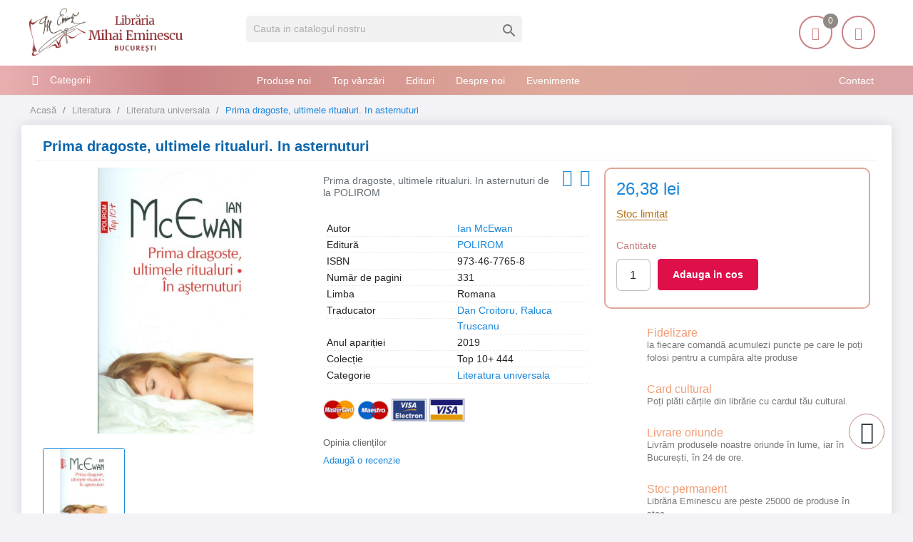

--- FILE ---
content_type: text/html; charset=utf-8
request_url: https://librariaeminescu.ro/literatura-universala/prima-dragoste-ultimele-ritualuri-in-asternuturi-p-249478
body_size: 16657
content:
<!doctype html>
<html lang="ro">
<head>
<meta charset="utf-8">
<link rel="canonical" href="https://librariaeminescu.ro/literatura-universala/prima-dragoste-ultimele-ritualuri-in-asternuturi-p-249478">
<title>Prima dragoste, ultimele ritualuri. In asternuturi</title>
<meta name="description" content="Prima dragoste, ultimele ritualuri. In asternuturi de Ian McEwan editura POLIROM">
<link rel="canonical" href="https://librariaeminescu.ro/literatura-universala/prima-dragoste-ultimele-ritualuri-in-asternuturi-p-249478">
<meta name="twitter:card" content="product">
<meta name="twitter:site" content="">
<meta name="twitter:creator" content="">
<meta name="twitter:title" content="">
<meta name="twitter:description" content="">
<meta name="twitter:image" content="https://static.librariaeminescu.ro/249381-home_default/prima-dragoste-ultimele-ritualuri-in-asternuturi.jpg">
<meta property="og:type" content="product">
<meta property="og:url" content="https://librariaeminescu.ro/literatura-universala/prima-dragoste-ultimele-ritualuri-in-asternuturi-p-249478">
<meta property="og:title" content="">
<meta property="og:site_name" content="Libraria Mihai Eminescu">
<meta property="og:description" content="">
<meta property="og:image" content="https://static.librariaeminescu.ro/249381-home_default/prima-dragoste-ultimele-ritualuri-in-asternuturi.jpg">
<meta property="product:pretax_price:amount" content="26.38">
<meta property="product:pretax_price:currency" content="RON">
<meta property="product:price:amount" content="26.38">
<meta property="product:price:currency" content="RON">
<meta http-equiv="content-language" content="ro"/>
<meta name="rating" content="general"/>
<meta name="rights" content="Copyright &copy; Libraria Eminescu"/>
<meta name="google-site-verification" content="eECvx1q-KWey1uOPtyDMJy9oYEsPdL9Te5yz3pFa5z8">
<meta name="MobileOptimized" content="width"/>
<meta name="HandheldFriendly" content="true"/>
<meta name="viewport" content="width=device-width, initial-scale=1.0"/>
<link rel="icon" type="image/vnd.microsoft.icon" href="https://static.librariaeminescu.ro/img/favicon.ico?1607636806">
<link rel="shortcut icon" type="image/x-icon" href="https://static.librariaeminescu.ro/img/favicon.ico?1607636806">
<link rel="stylesheet" href="https://cdnjs.cloudflare.com/ajax/libs/bxslider/4.2.15/jquery.bxslider.min.css" type="text/css" media="all">
<link rel="stylesheet" href="https://static.librariaeminescu.ro/themes/laber_amera_home8/assets/cache/theme-9ac324401.css" type="text/css" media="all">
<script type="text/javascript">var LS_Meta={"v":"6.6.9"};var google_address_api="AIzaSyCkxivKCZCp1C2sjzxGa0DhUW2T0kdw3nM";var prestashop={"cart":{"products":[],"totals":{"total":{"type":"total","label":"Total","amount":0,"value":"0,00\u00a0lei"},"total_including_tax":{"type":"total","label":"Total (cu taxe)","amount":0,"value":"0,00\u00a0lei"},"total_excluding_tax":{"type":"total","label":"Total (fara TVA)","amount":0,"value":"0,00\u00a0lei"}},"subtotals":{"products":{"type":"products","label":"Subtotal","amount":0,"value":"0,00\u00a0lei"},"discounts":null,"shipping":{"type":"shipping","label":"Livrare","amount":0,"value":""},"tax":null},"products_count":0,"summary_string":"0 articole","vouchers":{"allowed":1,"added":[]},"discounts":[],"minimalPurchase":20,"minimalPurchaseRequired":"Este necesar un cos de cumparaturi de minim 20,00\u00a0lei (fara TVA) pentru a valida comanda. Totalul cosului actual este 0,00\u00a0lei (fara TVA)."},"currency":{"id":3,"name":"Leu rom\u00e2nesc","iso_code":"RON","iso_code_num":"946","sign":"lei"},"customer":{"lastname":null,"firstname":null,"email":null,"birthday":null,"newsletter":null,"newsletter_date_add":null,"optin":null,"website":null,"company":null,"siret":null,"ape":null,"is_logged":false,"gender":{"type":null,"name":null},"addresses":[]},"language":{"name":"Rom\u00e2n\u0103 (Romanian)","iso_code":"ro","locale":"ro-RO","language_code":"ro-ro","is_rtl":"0","date_format_lite":"Y-m-d","date_format_full":"Y-m-d H:i:s","id":3},"page":{"title":"","canonical":"https:\/\/librariaeminescu.ro\/literatura-universala\/prima-dragoste-ultimele-ritualuri-in-asternuturi-p-249478","meta":{"title":"Prima dragoste, ultimele ritualuri. In asternuturi - Libraria Eminescu ","description":"Prima dragoste, ultimele ritualuri. In asternuturi de Ian McEwan editura POLIROM","keywords":"","robots":"index"},"page_name":"product","body_classes":{"lang-ro":true,"lang-rtl":false,"country-RO":true,"currency-RON":true,"layout-left-column":true,"page-product":true,"tax-display-enabled":true,"product-id-249478":true,"product-Prima dragoste, ultimele ritualuri. In asternuturi":true,"product-id-category-46":true,"product-id-manufacturer-0":true,"product-id-supplier-48":true,"product-available-for-order":true},"admin_notifications":[]},"shop":{"name":"Libraria Mihai Eminescu","logo":"https:\/\/static.librariaeminescu.ro\/img\/home-page-8-logo-1595184531.jpg","stores_icon":"https:\/\/static.librariaeminescu.ro\/img\/logo_stores.png","favicon":"https:\/\/static.librariaeminescu.ro\/img\/favicon.ico"},"urls":{"base_url":"https:\/\/librariaeminescu.ro\/","current_url":"https:\/\/librariaeminescu.ro\/literatura-universala\/prima-dragoste-ultimele-ritualuri-in-asternuturi-p-249478","shop_domain_url":"https:\/\/librariaeminescu.ro","img_ps_url":"https:\/\/static.librariaeminescu.ro\/img\/","img_cat_url":"https:\/\/static.librariaeminescu.ro\/img\/c\/","img_lang_url":"https:\/\/static.librariaeminescu.ro\/img\/l\/","img_prod_url":"https:\/\/static.librariaeminescu.ro\/img\/p\/","img_manu_url":"https:\/\/static.librariaeminescu.ro\/img\/m\/","img_sup_url":"https:\/\/static.librariaeminescu.ro\/img\/su\/","img_ship_url":"https:\/\/static.librariaeminescu.ro\/img\/s\/","img_store_url":"https:\/\/static.librariaeminescu.ro\/img\/st\/","img_col_url":"https:\/\/static.librariaeminescu.ro\/img\/co\/","img_url":"https:\/\/static.librariaeminescu.ro\/themes\/laber_amera_home8\/assets\/img\/","css_url":"https:\/\/static.librariaeminescu.ro\/themes\/laber_amera_home8\/assets\/css\/","js_url":"https:\/\/static.librariaeminescu.ro\/themes\/laber_amera_home8\/assets\/js\/","pic_url":"https:\/\/static.librariaeminescu.ro\/upload\/","pages":{"address":"https:\/\/librariaeminescu.ro\/adresa","addresses":"https:\/\/librariaeminescu.ro\/adrese","authentication":"https:\/\/librariaeminescu.ro\/autentificare","cart":"https:\/\/librariaeminescu.ro\/cos","category":"https:\/\/librariaeminescu.ro\/index.php?controller=category","cms":"https:\/\/librariaeminescu.ro\/index.php?controller=cms","contact":"https:\/\/librariaeminescu.ro\/contact","discount":"https:\/\/librariaeminescu.ro\/reducere","guest_tracking":"https:\/\/librariaeminescu.ro\/urmarire-pentru-oaspeti","history":"https:\/\/librariaeminescu.ro\/istoric-comenzi","identity":"https:\/\/librariaeminescu.ro\/identitate","index":"https:\/\/librariaeminescu.ro\/","my_account":"https:\/\/librariaeminescu.ro\/contul-meu","order_confirmation":"https:\/\/librariaeminescu.ro\/confirmare-comanda","order_detail":"https:\/\/librariaeminescu.ro\/index.php?controller=order-detail","order_follow":"https:\/\/librariaeminescu.ro\/returnari","order":"https:\/\/librariaeminescu.ro\/comanda","order_return":"https:\/\/librariaeminescu.ro\/index.php?controller=order-return","order_slip":"https:\/\/librariaeminescu.ro\/nota-credit","pagenotfound":"https:\/\/librariaeminescu.ro\/pagina-negasita","password":"https:\/\/librariaeminescu.ro\/recuperare-parola","pdf_invoice":"https:\/\/librariaeminescu.ro\/index.php?controller=pdf-invoice","pdf_order_return":"https:\/\/librariaeminescu.ro\/index.php?controller=pdf-order-return","pdf_order_slip":"https:\/\/librariaeminescu.ro\/index.php?controller=pdf-order-slip","prices_drop":"https:\/\/librariaeminescu.ro\/reduceri-de-pret","product":"https:\/\/librariaeminescu.ro\/index.php?controller=product","search":"https:\/\/librariaeminescu.ro\/cautare","sitemap":"https:\/\/librariaeminescu.ro\/harta site","stores":"https:\/\/librariaeminescu.ro\/magazine","supplier":"https:\/\/librariaeminescu.ro\/edituri","register":"https:\/\/librariaeminescu.ro\/autentificare?create_account=1","order_login":"https:\/\/librariaeminescu.ro\/comanda?login=1"},"alternative_langs":[],"theme_assets":"\/themes\/laber_amera_home8\/assets\/","actions":{"logout":"https:\/\/librariaeminescu.ro\/?mylogout="},"no_picture_image":{"bySize":{"small_default":{"url":"https:\/\/static.librariaeminescu.ro\/img\/p\/ro-default-small_default.jpg","width":98,"height":98},"cart_default":{"url":"https:\/\/static.librariaeminescu.ro\/img\/p\/ro-default-cart_default.jpg","width":125,"height":125},"home_default":{"url":"https:\/\/static.librariaeminescu.ro\/img\/p\/ro-default-home_default.jpg","width":250,"height":250},"medium_default":{"url":"https:\/\/static.librariaeminescu.ro\/img\/p\/ro-default-medium_default.jpg","width":452,"height":452},"large_default":{"url":"https:\/\/static.librariaeminescu.ro\/img\/p\/ro-default-large_default.jpg","width":600,"height":600}},"small":{"url":"https:\/\/static.librariaeminescu.ro\/img\/p\/ro-default-small_default.jpg","width":98,"height":98},"medium":{"url":"https:\/\/static.librariaeminescu.ro\/img\/p\/ro-default-home_default.jpg","width":250,"height":250},"large":{"url":"https:\/\/static.librariaeminescu.ro\/img\/p\/ro-default-large_default.jpg","width":600,"height":600},"legend":""}},"configuration":{"display_taxes_label":true,"display_prices_tax_incl":false,"is_catalog":false,"show_prices":true,"opt_in":{"partner":false},"quantity_discount":{"type":"discount","label":"Reducere de cantitate"},"voucher_enabled":1,"return_enabled":0},"field_required":[],"breadcrumb":{"links":[{"title":"Acas\u0103","url":"https:\/\/librariaeminescu.ro\/"},{"title":"Literatura","url":"https:\/\/librariaeminescu.ro\/literatura-13"},{"title":"Literatura universala","url":"https:\/\/librariaeminescu.ro\/literatura-universala-46"},{"title":"Prima dragoste, ultimele ritualuri. In asternuturi","url":"https:\/\/librariaeminescu.ro\/literatura-universala\/prima-dragoste-ultimele-ritualuri-in-asternuturi-p-249478"}],"count":4},"link":{"protocol_link":"https:\/\/","protocol_content":"https:\/\/"},"time":1768586359,"static_token":"312a4fd34df2441e9e82f4b155cc79bd","token":"4e756fa6cb82116248f305bbdade0d23","debug":false};var psr_icon_color="#F19D76";</script>
<meta name="generator" content="Powered by Creative Slider 6.6.9 - Multi-Purpose, Responsive, Parallax, Mobile-Friendly Slider Module for PrestaShop."/>
<link rel="alternate" type="application/rss+xml" title="Prima dragoste, ultimele ritualuri. In asternuturi - Libraria Eminescu " href="//librariaeminescu.ro/module/ps_feeder/rss?id_category=46&orderby=date_add&orderway=desc">
<script type="text/javascript">var pspc_labels=['days','hours','minutes','seconds'];var pspc_labels_lang={'days':'days','hours':'hours','minutes':'minutes','seconds':'seconds'};var pspc_show_weeks=0;var pspc_psv=1.7;</script>
<script async src="https://www.googletagmanager.com/gtag/js?id=UA-205140535-1"></script>
<script>window.dataLayer=window.dataLayer||[];function gtag(){dataLayer.push(arguments);}gtag('js',new Date());gtag('config','UA-205140535-1');</script>
<meta property="og:type" content="product">
<meta property="og:url" content="https://librariaeminescu.ro/literatura-universala/prima-dragoste-ultimele-ritualuri-in-asternuturi-p-249478">
<meta property="og:title" content="Prima dragoste, ultimele ritualuri. In asternuturi - Libraria Eminescu ">
<meta property="og:site_name" content="Libraria Mihai Eminescu">
<meta property="og:description" content="Prima dragoste, ultimele ritualuri. In asternuturi de Ian McEwan editura POLIROM">
<meta property="og:image" content="https://static.librariaeminescu.ro/249381-large_default/prima-dragoste-ultimele-ritualuri-in-asternuturi.jpg">
<meta property="product:pretax_price:amount" content="26.38">
<meta property="product:pretax_price:currency" content="RON">
<meta property="product:price:amount" content="26.38">
<meta property="product:price:currency" content="RON">
</head>
<body id="product" class="subpage lang-ro country-ro currency-ron layout-left-column page-product tax-display-enabled product-id-249478 product-prima-dragoste-ultimele-ritualuri-in-asternuturi product-id-category-46 product-id-manufacturer-0 product-id-supplier-48 product-available-for-order"><noscript><meta HTTP-EQUIV="refresh" content="0;url='https://librariaeminescu.ro/literatura-universala/prima-dragoste-ultimele-ritualuri-in-asternuturi-p-249478?PageSpeed=noscript'" /><style><!--table,div,span,font,p{display:none} --></style><div style="display:block">Please click <a href="https://librariaeminescu.ro/literatura-universala/prima-dragoste-ultimele-ritualuri-in-asternuturi-p-249478?PageSpeed=noscript">here</a> if you are not redirected within a few seconds.</div></noscript>
<div class="se-pre-con"></div>
<main>
<header id="header">
<div class="header-banner">
</div>
<div class="float-xs-left" id="menu-icon">
<i class="fa fa-align-justify"></i>
</div>
<div class="header-top">
<div class="container">
<div class="row">
<div class="col-md-3 desktop_logo" id="_desktop_logo">
<a class="h1" href="https://librariaeminescu.ro/">
<img class="logo img-responsive" src="https://static.librariaeminescu.ro/img/home-page-8-logo-1595184531.jpg" alt="Libraria Mihai Eminescu" width="225" height="70">
</a>
</div>
<div class="col-lg-4 col-md-4 col-sm-12 col-xs-12 laberDisplaySearch">
<div id="search_widget" class="search-widget" data-search-controller-url="//librariaeminescu.ro/cautare">
<form method="get" action="//librariaeminescu.ro/cautare">
<input type="hidden" name="controller" value="search">
<input type="text" name="s" value="" placeholder="Cauta in catalogul nostru" aria-label="Cauta">
<button type="submit">
<i class="material-icons search">&#xE8B6;</i>
<span class="hidden-xl-down">Cauta</span>
</button>
</form>
</div>
</div>
<div class="col-lg-5 col-md-5 col-sm-12 col-xs-12 position-static">
<div class="laberIpad">
<div id="_desktop_UserInfo" class="pull-right">
<div class="laberUserInfo dropdown js-dropdown ">
<div class="expand-more" data-toggle="dropdown">
<div class="laberUser">
<span class="icon"><i class="icon-user"></i></span>
<p>Contul meu</p>
<p class="nameuser hide">
<span>Salut!</span>
<span>Login</span>
</p>
</div>
</div>
<div class="laber-user-info dropdown-menu">
<div class="user-info">
<div class="signin">
<a href="https://librariaeminescu.ro/contul-meu" rel="nofollow">Login</a>
<span>Nu ai cont? Creează unul acum.</span>
</div>
<a class="register" href="https://librariaeminescu.ro/autentificare?create_account=1">Crează cont</a>
</div>
</div>
</div>
</div><div id="_desktop_cart" class=" pull-right">
<div class="blockcart laber-cart " data-refresh-url="//librariaeminescu.ro/module/ps_shoppingcart/ajax">
<a class="cart" rel="nofollow" href="//librariaeminescu.ro/cos?action=show">
<span class="icon">
<i class="icon-handbag"></i>
<span class="cart-products-count">0</span>
</span>
<span>Coșul</span>
<span class="amount">
0,00 lei
</span>
</a>
<div class="cart_block block exclusive">
<p class="no-item">
Adăugați produse în coș!
</p>
</div>
</div>
</div>
<script type="application/ld+json">
{ "@context" : "http://schema.org",
  "@type" : "Organization",
  "name" : "Libraria Mihai Eminescu",
  "url" : "http://librariaeminescu.ro/",
  "logo": "https://static.librariaeminescu.ro/img/home-page-8-logo-1595184531.jpg",  "contactPoint" : [
    { "@type" : "ContactPoint",
      "telephone" : "0213142383",
      "contactType" : "customer service"
    }],  "sameAs" : ["http://www.facebook.com/https://www.facebook.com/libraria.mihai.eminescu"]
}
</script>
</div>
</div>
<div class="clearfix"></div>
</div>
<div id="mobile_top_menu_wrapper" class="row hidden-md-up" style="display:none;">
<div class="js-top-menu mobile" id="_mobile_top_menu"></div>
<div class="js-top-menu-bottom">
<div class="container_lab_vegamenu">
<div class="lab-menu-vertical clearfix">
<div class="title-menu"><span>Categorii</span><i class="fa fa-bars"></i></div>
<div class="menu-vertical">
<a href="javascript:void(0);" class="close-menu-content"><span><i class="fa fa-times" aria-hidden="true"></i></span></a>
<ul class="menu-content">
<li class="cat-parent level-1 parent "><a href="https://librariaeminescu.ro/carte-de-specialitate-sfaturi-3" class=""><span>Carte de specialitate, sfaturi</span></a><span class="icon-drop-mobile"></span><ul class="menu-dropdown cat-drop-menu"><li class="cat-parent level-2 "><a href="https://librariaeminescu.ro/carti-si-atlase-tehnice-de-specialitate-4" class=""><span>Carti si atlase tehnice de specialitate</span></a></li><li class="cat-parent level-2 "><a href="https://librariaeminescu.ro/ezoterism-astrologie-antropozofie-feng-shui-paranormal-5" class=""><span>Ezoterism, astrologie, antropozofie, feng-shui, paranormal</span></a></li><li class="cat-parent level-2 "><a href="https://librariaeminescu.ro/gastronomie-si-bauturi-17" class=""><span>Gastronomie si bauturi</span></a></li><li class="cat-parent level-2 "><a href="https://librariaeminescu.ro/hobby-timp-liber-18" class=""><span>Hobby, timp liber</span></a></li><li class="cat-parent level-2 "><a href="https://librariaeminescu.ro/sexualitate-19" class=""><span>Sexualitate</span></a></li><li class="cat-parent level-2 "><a href="https://librariaeminescu.ro/sfaturi-practice-35" class=""><span>Sfaturi practice</span></a></li><li class="cat-parent level-2 "><a href="https://librariaeminescu.ro/sport-36" class=""><span>Sport</span></a></li><li class="cat-parent level-2 "><a href="https://librariaeminescu.ro/vehicule-37" class=""><span>Vehicule</span></a></li></ul></li>
<li class="cat-parent level-1 parent "><a href="https://librariaeminescu.ro/carti-de-calatorie-6" class=""><span>Carti de calatorie</span></a><span class="icon-drop-mobile"></span><ul class="menu-dropdown cat-drop-menu"><li class="cat-parent level-2 "><a href="https://librariaeminescu.ro/ghiduri-atlase-harti-si-jurnale-de-calatorie-7" class=""><span>Ghiduri, atlase, harti si jurnale de calatorie</span></a></li></ul></li>
<li class="cat-parent level-1 parent "><a href="https://librariaeminescu.ro/carti-pentru-copii-si-tineret-9" class=""><span>Carti pentru copii si tineret</span></a><span class="icon-drop-mobile"></span><ul class="menu-dropdown cat-drop-menu"><li class="cat-parent level-2 "><a href="https://librariaeminescu.ro/basme-legende-fabule-proverbe-poezii-23" class=""><span>Basme, legende, fabule, proverbe, poezii</span></a></li><li class="cat-parent level-2 "><a href="https://librariaeminescu.ro/carti-de-specialitate-enciclopedii-atlase-24" class=""><span>Carti de specialitate, enciclopedii, atlase</span></a></li><li class="cat-parent level-2 "><a href="https://librariaeminescu.ro/carti-ilustrate-pentru-prescolari-25" class=""><span>Carti ilustrate pentru prescolari</span></a></li><li class="cat-parent level-2 "><a href="https://librariaeminescu.ro/povesti-si-romane-pentru-copii-si-tineret-26" class=""><span>Povesti si romane pentru copii si tineret</span></a></li></ul></li>
<li class="cat-parent level-1 parent "><a href="https://librariaeminescu.ro/carti-pentru-invatarea-limbilor-straine-10" class=""><span>Carti pentru invatarea limbilor straine</span></a><span class="icon-drop-mobile"></span><ul class="menu-dropdown cat-drop-menu"><li class="cat-parent level-2 "><a href="https://librariaeminescu.ro/dictionare-cursuri-si-ghiduri-de-conversatie-38" class=""><span>Dictionare, cursuri si ghiduri de conversatie</span></a></li></ul></li>
<li class="cat-parent level-1 parent "><a href="https://librariaeminescu.ro/carti-scolare-12" class=""><span>Carti scolare</span></a><span class="icon-drop-mobile"></span><ul class="menu-dropdown cat-drop-menu"><li class="cat-parent level-2 "><a href="https://librariaeminescu.ro/carti-atlase-si-dictionare-de-specialitate-41" class=""><span>Carti, atlase si dictionare de specialitate</span></a></li><li class="cat-parent level-2 "><a href="https://librariaeminescu.ro/culegeri-teste-si-metodici-pentru-elevi-si-profesori-42" class=""><span>Culegeri, teste si metodici pentru elevi si profesori</span></a></li><li class="cat-parent level-2 "><a href="https://librariaeminescu.ro/manuale-scolare-de-specialitate-43" class=""><span>Manuale scolare de specialitate</span></a></li></ul></li>
<li class="cat-parent level-1 parent "><a href="https://librariaeminescu.ro/literatura-13" class=""><span>Literatura</span></a><span class="icon-drop-mobile"></span><ul class="menu-dropdown cat-drop-menu"><li class="cat-parent level-2 "><a href="https://librariaeminescu.ro/critica-si-istorie-literara-si-de-arta-44" class=""><span>Critica si istorie literara si de arta</span></a></li><li class="cat-parent level-2 "><a href="https://librariaeminescu.ro/literatura-romana-scriitori-clasici-si-contemporani-45" class=""><span>Literatura romana, scriitori clasici si contemporani</span></a></li><li class="cat-parent level-2 "><a href="https://librariaeminescu.ro/literatura-universala-46" class=""><span>Literatura universala</span></a></li><li class="cat-parent level-2 "><a href="https://librariaeminescu.ro/monografii-biografiieseuri-47" class=""><span>Monografii, biografii,eseuri</span></a></li><li class="cat-parent level-2 "><a href="https://librariaeminescu.ro/poezii-48" class=""><span>Poezii</span></a></li><li class="cat-parent level-2 "><a href="https://librariaeminescu.ro/povestiri-basme-schite-nuvele-49" class=""><span>Povestiri, basme, schite, nuvele</span></a></li><li class="cat-parent level-2 "><a href="https://librariaeminescu.ro/proverbe-maxime-cugetari-aforisme-50" class=""><span>Proverbe, maxime, cugetari, aforisme</span></a></li><li class="cat-parent level-2 "><a href="https://librariaeminescu.ro/romane-de-actiune-51" class=""><span>Romane de actiune</span></a></li><li class="cat-parent level-2 "><a href="https://librariaeminescu.ro/romane-de-dragoste-52" class=""><span>Romane de dragoste</span></a></li><li class="cat-parent level-2 "><a href="https://librariaeminescu.ro/romane-stiintifico-fantastice-53" class=""><span>Romane stiintifico-fantastice</span></a></li></ul></li>
<li class="cat-parent level-1 parent "><a href="https://librariaeminescu.ro/medicina-si-farmacie-14" class=""><span>Medicina si farmacie</span></a><span class="icon-drop-mobile"></span><ul class="menu-dropdown cat-drop-menu"><li class="cat-parent level-2 "><a href="https://librariaeminescu.ro/farmacie-54" class=""><span>Farmacie</span></a></li><li class="cat-parent level-2 "><a href="https://librariaeminescu.ro/medicina-umana-55" class=""><span>Medicina umana</span></a></li><li class="cat-parent level-2 "><a href="https://librariaeminescu.ro/medicina-veterinara-56" class=""><span>Medicina veterinara</span></a></li></ul></li>
<li class="cat-parent level-1 parent "><a href="https://librariaeminescu.ro/stiinte-exacte-informatica-stiinte-ale-naturii-15" class=""><span>Stiinte exacte, informatica, stiinte ale naturii</span></a><span class="icon-drop-mobile"></span><ul class="menu-dropdown cat-drop-menu"><li class="cat-parent level-2 "><a href="https://librariaeminescu.ro/biologie-si-ingrijirea-plantelor-57" class=""><span>Biologie si ingrijirea plantelor</span></a></li><li class="cat-parent level-2 "><a href="https://librariaeminescu.ro/informatica-58" class=""><span>Informatica</span></a></li><li class="cat-parent level-2 "><a href="https://librariaeminescu.ro/matematica-fizica-chimie-59" class=""><span>Matematica, fizica, chimie</span></a></li><li class="cat-parent level-2 "><a href="https://librariaeminescu.ro/zoologie-si-ingrijirea-animalelor-60" class=""><span>Zoologie si ingrijirea animalelor</span></a></li></ul></li>
<li class="cat-parent level-1 parent "><a href="https://librariaeminescu.ro/stiinte-sociale-economie-drept-16" class=""><span>Stiinte sociale, economie, drept</span></a><span class="icon-drop-mobile"></span><ul class="menu-dropdown cat-drop-menu"><li class="cat-parent level-2 "><a href="https://librariaeminescu.ro/drept-si-legislatie-61" class=""><span>Drept si legislatie</span></a></li><li class="cat-parent level-2 "><a href="https://librariaeminescu.ro/economie-marketing-si-management-62" class=""><span>Economie, marketing si management</span></a></li><li class="cat-parent level-2 "><a href="https://librariaeminescu.ro/etnografie-63" class=""><span>Etnografie</span></a></li><li class="cat-parent level-2 "><a href="https://librariaeminescu.ro/geografie-64" class=""><span>Geografie</span></a></li><li class="cat-parent level-2 "><a href="https://librariaeminescu.ro/media-si-comunicare-65" class=""><span>Media si comunicare</span></a></li><li class="cat-parent level-2 "><a href="https://librariaeminescu.ro/mediul-inconjurator-ecologie-66" class=""><span>Mediul inconjurator, ecologie</span></a></li><li class="cat-parent level-2 "><a href="https://librariaeminescu.ro/pedagogie-67" class=""><span>Pedagogie</span></a></li><li class="cat-parent level-2 "><a href="https://librariaeminescu.ro/sociologie-68" class=""><span>Sociologie</span></a></li></ul></li>
<li class="cat-parent level-1 parent "><a href="https://librariaeminescu.ro/stiinte-umane-arta-muzica-teatru-39" class=""><span>Stiinte umane, arta, muzica, teatru</span></a><span class="icon-drop-mobile"></span><ul class="menu-dropdown cat-drop-menu"><li class="cat-parent level-2 "><a href="https://librariaeminescu.ro/arta-civilizatie-si-design-69" class=""><span>Arta, civilizatie si design</span></a></li><li class="cat-parent level-2 "><a href="https://librariaeminescu.ro/filozofie-70" class=""><span>Filozofie</span></a></li><li class="cat-parent level-2 "><a href="https://librariaeminescu.ro/istorie-71" class=""><span>Istorie</span></a></li><li class="cat-parent level-2 "><a href="https://librariaeminescu.ro/lingvistica-72" class=""><span>Lingvistica</span></a></li><li class="cat-parent level-2 "><a href="https://librariaeminescu.ro/muzica-73" class=""><span>Muzica</span></a></li><li class="cat-parent level-2 "><a href="https://librariaeminescu.ro/politologie-74" class=""><span>Politologie</span></a></li><li class="cat-parent level-2 "><a href="https://librariaeminescu.ro/psihologie-75" class=""><span>Psihologie</span></a></li><li class="cat-parent level-2 "><a href="https://librariaeminescu.ro/religie-si-spiritualitate-76" class=""><span>Religie si spiritualitate</span></a></li><li class="cat-parent level-2 "><a href="https://librariaeminescu.ro/teatru-77" class=""><span>Teatru</span></a></li></ul></li>
<li class="level-1 ">
<a href="https://librariaeminescu.ro/cadouri-79" class="">
<span>
Cadouri
</span>
</a>
<span class="icon-drop-mobile"></span>
</li>
<li class="level-1 ">
<a href="https://librariaeminescu.ro/papetarie-si-jucarii-80" class="">
<span>
Papetărie si jucarii
</span>
</a>
<span class="icon-drop-mobile"></span>
</li>
<li class="level-1 ">
<a href="https://librariaeminescu.ro/e-books-78" class="">
<span>
E-books
</span>
</a>
<span class="icon-drop-mobile"></span>
</li>
</ul>
</div>
</div>
</div>
<div class="lab-menu-horizontal">
<div class="title-menu-mobile"><span>Navigation</span></div>
<ul class="menu-content">
<li class="level-1 pull-right">
<a href="https://librariaeminescu.ro/cms/contact-librarie-8">
<span>Contact</span>
</a>
<span class="icon-drop-mobile"></span>
</li>
<li class="level-1 ">
<a href="https://librariaeminescu.ro/produse-noi">
<span>Produse noi</span>
</a>
<span class="icon-drop-mobile"></span>
</li>
<li class="level-1 ">
<a href="https://librariaeminescu.ro/top-vanzari">
<span>Top vânzări</span>
</a>
<span class="icon-drop-mobile"></span>
</li>
<li class="level-1 ">
<a href="https://librariaeminescu.ro/edituri">
<span>Edituri</span>
</a>
<span class="icon-drop-mobile"></span>
</li>
<li class="level-1 ">
<a href="https://librariaeminescu.ro/cms/despre-noi-7">
<span>Despre noi</span>
</a>
<span class="icon-drop-mobile"></span>
</li>
<li class="level-1 ">
<a href="https://librariaeminescu.ro/blog">
<span>Evenimente</span>
</a>
<span class="icon-drop-mobile"></span>
</li>
</ul>
<script src="/modules/labthemeoptions/js/jquery.min.js.pagespeed.jm.bThpIvFEiG.js"></script>
<script type="text/javascript">text_more="Mai mult";numLiItem=$(".lab-menu-horizontal .menu-content li.level-1").length;nIpadHorizontal=4;nIpadVertical=3;function getHtmlHide(nIpad,numLiItem){var htmlLiHide="";if($("#more_menu").length==0)for(var i=nIpad+1;i<numLiItem;i++){var tmp=$('.lab-menu-horizontal ul.menu-content li.level-1:nth-child('+i+')').html();if(tmp)htmlLiHide+='<li>'+$('.lab-menu-horizontal ul.menu-content li.level-1:nth-child('+i+')').html()+'</li>';}return htmlLiHide;}htmlLiH=getHtmlHide(nIpadHorizontal,numLiItem);htmlLiV=getHtmlHide(nIpadVertical,numLiItem);htmlMenu=$(".lab-menu-horizontal").html();$(window).load(function(){addMoreResponsive(nIpadHorizontal,nIpadVertical,htmlLiH,htmlLiV,htmlMenu);});$(window).resize(function(){addMoreResponsive(nIpadHorizontal,nIpadVertical,htmlLiH,htmlLiV,htmlMenu);});</script>
</div>
<div id="_mobile_currency_selector"></div>
<div id="_mobile_language_selector"></div>
<div id="_mobile_contact_link"></div>
</div>
</div>
</div>
</div>
<div class="container_lab_megamenu clearfix hidden-sm-down">
<div class="laberMegamenu">
<div class="container">
<div class="row">
<div class="displayVegamenu col-xs-12 col-sm-4 col-md-3">
<div class="container_lab_vegamenu">
<div class="lab-menu-vertical clearfix">
<div class="title-menu"><span>Categorii</span><i class="fa fa-bars"></i></div>
<div class="menu-vertical">
<a href="javascript:void(0);" class="close-menu-content"><span><i class="fa fa-times" aria-hidden="true"></i></span></a>
<ul class="menu-content">
<li class="cat-parent level-1 parent "><a href="https://librariaeminescu.ro/carte-de-specialitate-sfaturi-3" class=""><span>Carte de specialitate, sfaturi</span></a><span class="icon-drop-mobile"></span><ul class="menu-dropdown cat-drop-menu"><li class="cat-parent level-2 "><a href="https://librariaeminescu.ro/carti-si-atlase-tehnice-de-specialitate-4" class=""><span>Carti si atlase tehnice de specialitate</span></a></li><li class="cat-parent level-2 "><a href="https://librariaeminescu.ro/ezoterism-astrologie-antropozofie-feng-shui-paranormal-5" class=""><span>Ezoterism, astrologie, antropozofie, feng-shui, paranormal</span></a></li><li class="cat-parent level-2 "><a href="https://librariaeminescu.ro/gastronomie-si-bauturi-17" class=""><span>Gastronomie si bauturi</span></a></li><li class="cat-parent level-2 "><a href="https://librariaeminescu.ro/hobby-timp-liber-18" class=""><span>Hobby, timp liber</span></a></li><li class="cat-parent level-2 "><a href="https://librariaeminescu.ro/sexualitate-19" class=""><span>Sexualitate</span></a></li><li class="cat-parent level-2 "><a href="https://librariaeminescu.ro/sfaturi-practice-35" class=""><span>Sfaturi practice</span></a></li><li class="cat-parent level-2 "><a href="https://librariaeminescu.ro/sport-36" class=""><span>Sport</span></a></li><li class="cat-parent level-2 "><a href="https://librariaeminescu.ro/vehicule-37" class=""><span>Vehicule</span></a></li></ul></li>
<li class="cat-parent level-1 parent "><a href="https://librariaeminescu.ro/carti-de-calatorie-6" class=""><span>Carti de calatorie</span></a><span class="icon-drop-mobile"></span><ul class="menu-dropdown cat-drop-menu"><li class="cat-parent level-2 "><a href="https://librariaeminescu.ro/ghiduri-atlase-harti-si-jurnale-de-calatorie-7" class=""><span>Ghiduri, atlase, harti si jurnale de calatorie</span></a></li></ul></li>
<li class="cat-parent level-1 parent "><a href="https://librariaeminescu.ro/carti-pentru-copii-si-tineret-9" class=""><span>Carti pentru copii si tineret</span></a><span class="icon-drop-mobile"></span><ul class="menu-dropdown cat-drop-menu"><li class="cat-parent level-2 "><a href="https://librariaeminescu.ro/basme-legende-fabule-proverbe-poezii-23" class=""><span>Basme, legende, fabule, proverbe, poezii</span></a></li><li class="cat-parent level-2 "><a href="https://librariaeminescu.ro/carti-de-specialitate-enciclopedii-atlase-24" class=""><span>Carti de specialitate, enciclopedii, atlase</span></a></li><li class="cat-parent level-2 "><a href="https://librariaeminescu.ro/carti-ilustrate-pentru-prescolari-25" class=""><span>Carti ilustrate pentru prescolari</span></a></li><li class="cat-parent level-2 "><a href="https://librariaeminescu.ro/povesti-si-romane-pentru-copii-si-tineret-26" class=""><span>Povesti si romane pentru copii si tineret</span></a></li></ul></li>
<li class="cat-parent level-1 parent "><a href="https://librariaeminescu.ro/carti-pentru-invatarea-limbilor-straine-10" class=""><span>Carti pentru invatarea limbilor straine</span></a><span class="icon-drop-mobile"></span><ul class="menu-dropdown cat-drop-menu"><li class="cat-parent level-2 "><a href="https://librariaeminescu.ro/dictionare-cursuri-si-ghiduri-de-conversatie-38" class=""><span>Dictionare, cursuri si ghiduri de conversatie</span></a></li></ul></li>
<li class="cat-parent level-1 parent "><a href="https://librariaeminescu.ro/carti-scolare-12" class=""><span>Carti scolare</span></a><span class="icon-drop-mobile"></span><ul class="menu-dropdown cat-drop-menu"><li class="cat-parent level-2 "><a href="https://librariaeminescu.ro/carti-atlase-si-dictionare-de-specialitate-41" class=""><span>Carti, atlase si dictionare de specialitate</span></a></li><li class="cat-parent level-2 "><a href="https://librariaeminescu.ro/culegeri-teste-si-metodici-pentru-elevi-si-profesori-42" class=""><span>Culegeri, teste si metodici pentru elevi si profesori</span></a></li><li class="cat-parent level-2 "><a href="https://librariaeminescu.ro/manuale-scolare-de-specialitate-43" class=""><span>Manuale scolare de specialitate</span></a></li></ul></li>
<li class="cat-parent level-1 parent "><a href="https://librariaeminescu.ro/literatura-13" class=""><span>Literatura</span></a><span class="icon-drop-mobile"></span><ul class="menu-dropdown cat-drop-menu"><li class="cat-parent level-2 "><a href="https://librariaeminescu.ro/critica-si-istorie-literara-si-de-arta-44" class=""><span>Critica si istorie literara si de arta</span></a></li><li class="cat-parent level-2 "><a href="https://librariaeminescu.ro/literatura-romana-scriitori-clasici-si-contemporani-45" class=""><span>Literatura romana, scriitori clasici si contemporani</span></a></li><li class="cat-parent level-2 "><a href="https://librariaeminescu.ro/literatura-universala-46" class=""><span>Literatura universala</span></a></li><li class="cat-parent level-2 "><a href="https://librariaeminescu.ro/monografii-biografiieseuri-47" class=""><span>Monografii, biografii,eseuri</span></a></li><li class="cat-parent level-2 "><a href="https://librariaeminescu.ro/poezii-48" class=""><span>Poezii</span></a></li><li class="cat-parent level-2 "><a href="https://librariaeminescu.ro/povestiri-basme-schite-nuvele-49" class=""><span>Povestiri, basme, schite, nuvele</span></a></li><li class="cat-parent level-2 "><a href="https://librariaeminescu.ro/proverbe-maxime-cugetari-aforisme-50" class=""><span>Proverbe, maxime, cugetari, aforisme</span></a></li><li class="cat-parent level-2 "><a href="https://librariaeminescu.ro/romane-de-actiune-51" class=""><span>Romane de actiune</span></a></li><li class="cat-parent level-2 "><a href="https://librariaeminescu.ro/romane-de-dragoste-52" class=""><span>Romane de dragoste</span></a></li><li class="cat-parent level-2 "><a href="https://librariaeminescu.ro/romane-stiintifico-fantastice-53" class=""><span>Romane stiintifico-fantastice</span></a></li></ul></li>
<li class="cat-parent level-1 parent "><a href="https://librariaeminescu.ro/medicina-si-farmacie-14" class=""><span>Medicina si farmacie</span></a><span class="icon-drop-mobile"></span><ul class="menu-dropdown cat-drop-menu"><li class="cat-parent level-2 "><a href="https://librariaeminescu.ro/farmacie-54" class=""><span>Farmacie</span></a></li><li class="cat-parent level-2 "><a href="https://librariaeminescu.ro/medicina-umana-55" class=""><span>Medicina umana</span></a></li><li class="cat-parent level-2 "><a href="https://librariaeminescu.ro/medicina-veterinara-56" class=""><span>Medicina veterinara</span></a></li></ul></li>
<li class="cat-parent level-1 parent "><a href="https://librariaeminescu.ro/stiinte-exacte-informatica-stiinte-ale-naturii-15" class=""><span>Stiinte exacte, informatica, stiinte ale naturii</span></a><span class="icon-drop-mobile"></span><ul class="menu-dropdown cat-drop-menu"><li class="cat-parent level-2 "><a href="https://librariaeminescu.ro/biologie-si-ingrijirea-plantelor-57" class=""><span>Biologie si ingrijirea plantelor</span></a></li><li class="cat-parent level-2 "><a href="https://librariaeminescu.ro/informatica-58" class=""><span>Informatica</span></a></li><li class="cat-parent level-2 "><a href="https://librariaeminescu.ro/matematica-fizica-chimie-59" class=""><span>Matematica, fizica, chimie</span></a></li><li class="cat-parent level-2 "><a href="https://librariaeminescu.ro/zoologie-si-ingrijirea-animalelor-60" class=""><span>Zoologie si ingrijirea animalelor</span></a></li></ul></li>
<li class="cat-parent level-1 parent "><a href="https://librariaeminescu.ro/stiinte-sociale-economie-drept-16" class=""><span>Stiinte sociale, economie, drept</span></a><span class="icon-drop-mobile"></span><ul class="menu-dropdown cat-drop-menu"><li class="cat-parent level-2 "><a href="https://librariaeminescu.ro/drept-si-legislatie-61" class=""><span>Drept si legislatie</span></a></li><li class="cat-parent level-2 "><a href="https://librariaeminescu.ro/economie-marketing-si-management-62" class=""><span>Economie, marketing si management</span></a></li><li class="cat-parent level-2 "><a href="https://librariaeminescu.ro/etnografie-63" class=""><span>Etnografie</span></a></li><li class="cat-parent level-2 "><a href="https://librariaeminescu.ro/geografie-64" class=""><span>Geografie</span></a></li><li class="cat-parent level-2 "><a href="https://librariaeminescu.ro/media-si-comunicare-65" class=""><span>Media si comunicare</span></a></li><li class="cat-parent level-2 "><a href="https://librariaeminescu.ro/mediul-inconjurator-ecologie-66" class=""><span>Mediul inconjurator, ecologie</span></a></li><li class="cat-parent level-2 "><a href="https://librariaeminescu.ro/pedagogie-67" class=""><span>Pedagogie</span></a></li><li class="cat-parent level-2 "><a href="https://librariaeminescu.ro/sociologie-68" class=""><span>Sociologie</span></a></li></ul></li>
<li class="cat-parent level-1 parent "><a href="https://librariaeminescu.ro/stiinte-umane-arta-muzica-teatru-39" class=""><span>Stiinte umane, arta, muzica, teatru</span></a><span class="icon-drop-mobile"></span><ul class="menu-dropdown cat-drop-menu"><li class="cat-parent level-2 "><a href="https://librariaeminescu.ro/arta-civilizatie-si-design-69" class=""><span>Arta, civilizatie si design</span></a></li><li class="cat-parent level-2 "><a href="https://librariaeminescu.ro/filozofie-70" class=""><span>Filozofie</span></a></li><li class="cat-parent level-2 "><a href="https://librariaeminescu.ro/istorie-71" class=""><span>Istorie</span></a></li><li class="cat-parent level-2 "><a href="https://librariaeminescu.ro/lingvistica-72" class=""><span>Lingvistica</span></a></li><li class="cat-parent level-2 "><a href="https://librariaeminescu.ro/muzica-73" class=""><span>Muzica</span></a></li><li class="cat-parent level-2 "><a href="https://librariaeminescu.ro/politologie-74" class=""><span>Politologie</span></a></li><li class="cat-parent level-2 "><a href="https://librariaeminescu.ro/psihologie-75" class=""><span>Psihologie</span></a></li><li class="cat-parent level-2 "><a href="https://librariaeminescu.ro/religie-si-spiritualitate-76" class=""><span>Religie si spiritualitate</span></a></li><li class="cat-parent level-2 "><a href="https://librariaeminescu.ro/teatru-77" class=""><span>Teatru</span></a></li></ul></li>
<li class="level-1 ">
<a href="https://librariaeminescu.ro/cadouri-79" class="">
<span>
Cadouri
</span>
</a>
<span class="icon-drop-mobile"></span>
</li>
<li class="level-1 ">
<a href="https://librariaeminescu.ro/papetarie-si-jucarii-80" class="">
<span>
Papetărie si jucarii
</span>
</a>
<span class="icon-drop-mobile"></span>
</li>
<li class="level-1 ">
<a href="https://librariaeminescu.ro/e-books-78" class="">
<span>
E-books
</span>
</a>
<span class="icon-drop-mobile"></span>
</li>
</ul>
</div>
</div>
</div>
</div>
<div class="displayMegamenu col-md-9 col-sm-8 col-xs-12">
<div class="lab-menu-horizontal">
<div class="title-menu-mobile"><span>Navigation</span></div>
<ul class="menu-content">
<li class="level-1 pull-right">
<a href="https://librariaeminescu.ro/cms/contact-librarie-8">
<span>Contact</span>
</a>
<span class="icon-drop-mobile"></span>
</li>
<li class="level-1 ">
<a href="https://librariaeminescu.ro/produse-noi">
<span>Produse noi</span>
</a>
<span class="icon-drop-mobile"></span>
</li>
<li class="level-1 ">
<a href="https://librariaeminescu.ro/top-vanzari">
<span>Top vânzări</span>
</a>
<span class="icon-drop-mobile"></span>
</li>
<li class="level-1 ">
<a href="https://librariaeminescu.ro/edituri">
<span>Edituri</span>
</a>
<span class="icon-drop-mobile"></span>
</li>
<li class="level-1 ">
<a href="https://librariaeminescu.ro/cms/despre-noi-7">
<span>Despre noi</span>
</a>
<span class="icon-drop-mobile"></span>
</li>
<li class="level-1 ">
<a href="https://librariaeminescu.ro/blog">
<span>Evenimente</span>
</a>
<span class="icon-drop-mobile"></span>
</li>
</ul>
<script src="/modules/labthemeoptions/js/jquery.min.js.pagespeed.jm.bThpIvFEiG.js"></script>
<script type="text/javascript">text_more="Mai mult";numLiItem=$(".lab-menu-horizontal .menu-content li.level-1").length;nIpadHorizontal=4;nIpadVertical=3;function getHtmlHide(nIpad,numLiItem){var htmlLiHide="";if($("#more_menu").length==0)for(var i=nIpad+1;i<numLiItem;i++){var tmp=$('.lab-menu-horizontal ul.menu-content li.level-1:nth-child('+i+')').html();if(tmp)htmlLiHide+='<li>'+$('.lab-menu-horizontal ul.menu-content li.level-1:nth-child('+i+')').html()+'</li>';}return htmlLiHide;}htmlLiH=getHtmlHide(nIpadHorizontal,numLiItem);htmlLiV=getHtmlHide(nIpadVertical,numLiItem);htmlMenu=$(".lab-menu-horizontal").html();$(window).load(function(){addMoreResponsive(nIpadHorizontal,nIpadVertical,htmlLiH,htmlLiV,htmlMenu);});$(window).resize(function(){addMoreResponsive(nIpadHorizontal,nIpadVertical,htmlLiH,htmlLiV,htmlMenu);});</script>
</div>
</div>
</div>
</div>
</div>
</div>
</header>
<aside id="notifications">
<div class="container">
</div>
</aside>
<section id="wrapper">
<div class="container ">
<div class="row">
<nav data-depth="4" class="breadcrumb hidden-sm-down">
<ol itemscope itemtype="http://schema.org/BreadcrumbList">
<li itemprop="itemListElement" itemscope itemtype="http://schema.org/ListItem">
<a itemprop="item" href="https://librariaeminescu.ro/">
<span itemprop="name">Acasă</span>
</a>
<meta itemprop="position" content="1">
</li>
<li itemprop="itemListElement" itemscope itemtype="http://schema.org/ListItem">
<a itemprop="item" href="https://librariaeminescu.ro/literatura-13">
<span itemprop="name">Literatura</span>
</a>
<meta itemprop="position" content="2">
</li>
<li itemprop="itemListElement" itemscope itemtype="http://schema.org/ListItem">
<a itemprop="item" href="https://librariaeminescu.ro/literatura-universala-46">
<span itemprop="name">Literatura universala</span>
</a>
<meta itemprop="position" content="3">
</li>
<li itemprop="itemListElement" itemscope itemtype="http://schema.org/ListItem">
<a itemprop="item" href="https://librariaeminescu.ro/literatura-universala/prima-dragoste-ultimele-ritualuri-in-asternuturi-p-249478">
<span itemprop="name">Prima dragoste, ultimele ritualuri. In asternuturi</span>
</a>
<meta itemprop="position" content="4">
</li>
</ol>
</nav>
<div id="left-column" class="col-xs-12 col-sm-4 col-md-3">
</div>
<div id="content-wrapper" class="left-column col-xs-12 col-sm-8 col-md-9">
<section id="main" itemscope itemtype="https://schema.org/Product">
<meta itemprop="url" content="https://librariaeminescu.ro/literatura-universala/prima-dragoste-ultimele-ritualuri-in-asternuturi-p-249478">
<div class="laberProduct">
<div class="row no-margin page_header_container">
<div class="col-md-12">
<h1 class="h1" itemprop="name">Prima dragoste, ultimele ritualuri. In asternuturi</h1>
</div>
</div>
<div class="row no-margin">
<div class="col-md-4">
<section class="page-content" id="content">
<div class="images-container">
<div class="product-cover">
<img class="js-qv-product-cover" src="https://static.librariaeminescu.ro/249381-large_default/prima-dragoste-ultimele-ritualuri-in-asternuturi.jpg" alt="Prima dragoste, ultimele ritualuri. In asternuturi" title="Prima dragoste, ultimele ritualuri. In asternuturi" style="width:100%;" itemprop="image">
<div class="layer hidden-sm-down" data-toggle="modal" data-target="#product-modal">
<i class="material-icons zoom-in">&#xE8FF;</i>
</div>
</div>
<div class="js-qv-mask mask">
<ul class="product-images js-qv-product-images">
<li class="thumb-container">
<img class="thumb js-thumb  selected " data-image-medium-src="https://static.librariaeminescu.ro/249381-medium_default/prima-dragoste-ultimele-ritualuri-in-asternuturi.jpg" data-image-large-src="https://static.librariaeminescu.ro/249381-large_default/prima-dragoste-ultimele-ritualuri-in-asternuturi.jpg" src="https://static.librariaeminescu.ro/249381-home_default/prima-dragoste-ultimele-ritualuri-in-asternuturi.jpg" alt="Prima dragoste, ultimele ritualuri. In asternuturi" title="Prima dragoste, ultimele ritualuri. In asternuturi" width="100" itemprop="image">
</li>
</ul>
</div>
</div>
<div class="scroll-box-arrows">
<i class="left" aria-hidden="true"></i>
<i class="right" aria-hidden="true"></i>
</div>
</section>
</div>
<div class="col-md-4">
<div class="laberNextPrev pull-right">
<div class="labPrev_product nextPrevProduct pull-left">
<a href="https://librariaeminescu.ro/literatura-universala/olga-p-249477" class="button button_prev">
<i class="icon-arrow-left" aria-hidden="true"></i>
</a>
<div class="laberContent">
<a class="product-name" href="https://librariaeminescu.ro/literatura-universala/olga-p-249477" title="Olga">
<img class="img-responsive" src="https://static.librariaeminescu.ro/249380-cart_default/olga.jpg" itemprop="image"/>
</a>
</div>
</div>
<div class="labNext_product nextPrevProduct pull-left">
<a href="https://librariaeminescu.ro/literatura-romana-scriitori-clasici-si-contemporani/dupa-plans-p-249479" class="button button_next">
<i class="icon-arrow-right" aria-hidden="true"></i>
</a>
<div class="laberContent">
<a class="product-img" href="https://librariaeminescu.ro/literatura-romana-scriitori-clasici-si-contemporani/dupa-plans-p-249479" title="Dupa plans">
<img class="img-responsive" src="https://static.librariaeminescu.ro/249382-cart_default/dupa-plans.jpg" itemprop="image"/>
</a>
</div>
</div>
</div>
<div class="product-description-short"><strong>Prima dragoste, ultimele ritualuri. In asternuturi</strong> de la POLIROM</div>
<div class="product-description-short" id="product-description-short-249478" itemprop="description"></div>
<div class="product-information">
<section class="laberproduct-detail product-features">
<div class="data-sheet">
<div>
<span class="name">Autor</span>
<span class="value"><a href="https://librariaeminescu.ro/cautare?tag=Ian+McEwan&order=product.date_add.desc">Ian McEwan</a></span>
</div>
<div>
<span class="name">Editură</span>
<span class="value"><a href="https://librariaeminescu.ro/editura/48-editura?order=product.date_add.desc">POLIROM</a></span>
</div>
<div>
<span class="name">ISBN</span>
<span class="value">973-46-7765-8</span>
</div>
<div>
<span class="name">Număr de pagini</span>
<span class="value">
331
</span>
</div>
<div>
<span class="name">Limba</span>
<span class="value">
Romana
</span>
</div>
<div>
<span class="name">Traducator</span>
<span class="value">
<a href="https://librariaeminescu.ro/cautare?controller=search&orderby=position&orderway=desc&search_category=all&s=Dan Croitoru, Raluca Truscanu&submit_search=">Dan Croitoru, Raluca Truscanu</a>
</span>
</div>
<div>
<span class="name">Anul apariției</span>
<span class="value">
2019
</span>
</div>
<div>
<span class="name">Colecție</span>
<span class="value">
Top 10+ 444
</span>
</div>
<div>
<span class="name">Categorie</span>
<span class="value"><a href="https://librariaeminescu.ro/literatura-universala-46">Literatura universala</a></span>
</div>
</div>
</section>
<p class="p_pro_feats"><img src="https://static.librariaeminescu.ro/themes/laber_amera_home8/assets/img/plata-cu-cardul.jpg" alt="Plata cu cardul"></p>
</div>
<label class="label greylbl">Opinia clienților</label>
<div class="product-list-reviews" data-id="249478" data-url="https://librariaeminescu.ro/module/productcomments/CommentGrade">
<div class="grade-stars small-stars"></div>
<div class="comments-nb"></div>
</div>
<p class="ntxt"><a href="#product-comments-list-header">Adaugă o recenzie</a></p>
</div>
<div class="col-md-4">
<div class="product-actions">
<div class="product-prices">
<div class="product-price h5 " itemprop="offers" itemscope itemtype="https://schema.org/Offer">
<link itemprop="availability" href="https://schema.org/InStock"/>
<meta itemprop="priceCurrency" content="RON">
<div class="current-price">
<span itemprop="price" content="26.38">26,38 lei</span>
</div>
</div>
<div class="tax-shipping-delivery-label">
</div>
</div>
<div class="laberproduct-detail product-quantities">
<span class="label_orange"><strong>Stoc limitat </strong></span>
</div>
<form action="https://librariaeminescu.ro/cos" method="post" id="add-to-cart-or-refresh">
<input type="hidden" name="token" value="312a4fd34df2441e9e82f4b155cc79bd">
<input type="hidden" name="id_product" value="249478" id="product_page_product_id">
<input type="hidden" name="id_customization" value="0" id="product_customization_id">
<div class="product-variants">
</div>
<section class="product-discounts">
</section>
<div class="product-add-to-cart">
<span class="control-label">Cantitate</span>
<div class="product-quantity clearfix">
<div class="qty">
<input type="text" name="qty" id="quantity_wanted" value="1" class="input-group" min="1" aria-label="Cantitate">
</div>
<div class="add">
<button class="btn btn-primary add-to-cart" data-button-action="add-to-cart" type="submit">
Adauga in cos
</button>
</div>
</div>
</div>
<input class="product-refresh ps-hidden-by-js" name="refresh" type="submit" value="Improspateaza">
</form>
<div class="fbt">
</div>
</div>
<div class="blockreassurance_product">
<div>
<span class="item-product">
<img class="svg invisible" src="/modules/blockreassurance/views/img//reassurance/pack2/gift.svg">
&nbsp;
</span>
<span class="block-title" style="color:#000000;">Fidelizare</span>
<p style="color:#000000;">la fiecare comandă acumulezi puncte pe care le poți folosi pentru a cumpăra alte produse</p>
</div>
<div>
<span class="item-product">
<img class="svg invisible" src="/modules/blockreassurance/views/img//reassurance/pack2/creditcard.svg">
&nbsp;
</span>
<span class="block-title" style="color:#000000;">Card cultural</span>
<p style="color:#000000;">Poți plăti cărțile din librărie cu cardul tău cultural.</p>
</div>
<div>
<span class="item-product">
<img class="svg invisible" src="/modules/blockreassurance/views/img//reassurance/pack2/carrier.svg">
&nbsp;
</span>
<span class="block-title" style="color:#000000;">Livrare oriunde</span>
<p style="color:#000000;">Livrăm produsele noastre oriunde în lume, iar în București, în 24 de ore.</p>
</div>
<div>
<span class="item-product">
<img class="svg invisible" src="/modules/blockreassurance/views/img//reassurance/pack2/satisfaction.svg">
&nbsp;
</span>
<span class="block-title" style="color:#000000;">Stoc permanent</span>
<p style="color:#000000;">Librăria Eminescu are peste 25000 de produse în stoc.</p>
</div>
<div class="clearfix"></div>
</div>
</div>
</div>
</div>
<span itemprop="sku" class="hidden">#372009</span>
<section class="col-md-12 col-xs-12">
<div class="laberthemes">
<div class="Categoryproducts laberProductGrid">
<div class="title_block">
<h3>
<span>
Din aceeaşi categorie
</span>
</h3>
</div>
<div class="laberCate product_list">
<div class="row ">
<div class="laberCategoryproducts">
<div class="item-inner  ajax_block_product">
<div class="item">
<article class="product-miniature js-product-miniature" data-id-product="344057" data-id-product-attribute="0" itemscope itemtype="http://schema.org/Product">
<div class="laberProduct-container">
<div class="laberProduct-image">
<a href="https://librariaeminescu.ro/literatura-universala/regele-decazut-p-344057" class="thumbnail product-thumbnail">
<span class="cover_image">
<img src="[data-uri]" data-src="https://static.librariaeminescu.ro/297868-home_default/regele-decazut.jpg" width="188.75" height="188.75" class="lazy" alt="Regele decazut" data-full-size-image-url="https://static.librariaeminescu.ro/297868-large_default/regele-decazut.jpg"/>
</span>
</a>
<ul class="laberProduct-flags">
<li class="laber-flag laber-out_of_stock"><span>Stoc epuizat</span></li>
</ul>
</div>
<div class="laber-product-description">
<h2 class="productName" itemprop="name"><a href="https://librariaeminescu.ro/literatura-universala/regele-decazut-p-344057">Regele decazut</a></h2>
<span class="p_author">
Rina Kent
</span>
<div class="product-list-reviews" data-id="344057" data-url="https://librariaeminescu.ro/module/productcomments/CommentGrade">
<div class="grade-stars small-stars"></div>
<div class="comments-nb"></div>
</div>
<div class="laber-product-price-and-shipping">
<span itemprop="price" class="price">63,42 lei</span>
</div>
<div class="laberActions">
<div class="laberActions-i">
<div class="laberCart pull-left">
<form action="https://librariaeminescu.ro/cos" method="post">
<input type="hidden" name="token" value="312a4fd34df2441e9e82f4b155cc79bd">
<input type="hidden" value="344057" name="id_product">
<a href="https://librariaeminescu.ro/literatura-universala/regele-decazut-p-344057" class="add_to_cart_list"><span>Detalii <i class="fa fa-arrow-right"></i></span></a>
</form>
</div>
<div class="laberItem pull-left">
</div>
<div class="laberItem pull-left">
</div>
</div>
</div>
</div>
</div>
</article>
</div>	</div>
<div class="item-inner  ajax_block_product">
<div class="item">
<article class="product-miniature js-product-miniature" data-id-product="342336" data-id-product-attribute="0" itemscope itemtype="http://schema.org/Product">
<div class="laberProduct-container">
<div class="laberProduct-image">
<a href="https://librariaeminescu.ro/literatura-universala/micul-prieten-p-342336" class="thumbnail product-thumbnail">
<span class="cover_image">
<img src="[data-uri]" data-src="https://static.librariaeminescu.ro/296144-home_default/micul-prieten.jpg" width="188.75" height="188.75" class="lazy" alt="Micul prieten" data-full-size-image-url="https://static.librariaeminescu.ro/296144-large_default/micul-prieten.jpg"/>
</span>
</a>
<ul class="laberProduct-flags">
<li class="laber-flag laber-out_of_stock"><span>Stoc epuizat</span></li>
</ul>
</div>
<div class="laber-product-description">
<h2 class="productName" itemprop="name"><a href="https://librariaeminescu.ro/literatura-universala/micul-prieten-p-342336">Micul prieten</a></h2>
<span class="p_author">
Donna Tartt
</span>
<div class="product-list-reviews" data-id="342336" data-url="https://librariaeminescu.ro/module/productcomments/CommentGrade">
<div class="grade-stars small-stars"></div>
<div class="comments-nb"></div>
</div>
<div class="laber-product-price-and-shipping">
<span itemprop="price" class="price">73,99 lei</span>
</div>
<div class="laberActions">
<div class="laberActions-i">
<div class="laberCart pull-left">
<form action="https://librariaeminescu.ro/cos" method="post">
<input type="hidden" name="token" value="312a4fd34df2441e9e82f4b155cc79bd">
<input type="hidden" value="342336" name="id_product">
<a href="https://librariaeminescu.ro/literatura-universala/micul-prieten-p-342336" class="add_to_cart_list"><span>Detalii <i class="fa fa-arrow-right"></i></span></a>
</form>
</div>
<div class="laberItem pull-left">
</div>
<div class="laberItem pull-left">
</div>
</div>
</div>
</div>
</div>
</article>
</div>	</div>
<div class="item-inner  ajax_block_product">
<div class="item">
<article class="product-miniature js-product-miniature" data-id-product="365561" data-id-product-attribute="0" itemscope itemtype="http://schema.org/Product">
<div class="laberProduct-container">
<div class="laberProduct-image">
<a href="https://librariaeminescu.ro/literatura-universala/calatorie-spre-centrul-pamntului-p-365561" class="thumbnail product-thumbnail">
<span class="cover_image">
<img src="[data-uri]" data-src="https://static.librariaeminescu.ro/319232-home_default/calatorie-spre-centrul-pamntului.jpg" width="188.75" height="188.75" class="lazy" alt="Calatorie spre centrul..." data-full-size-image-url="https://static.librariaeminescu.ro/319232-large_default/calatorie-spre-centrul-pamntului.jpg"/>
</span>
</a>
<ul class="laberProduct-flags">
</ul>
</div>
<div class="laber-product-description">
<h2 class="productName" itemprop="name"><a href="https://librariaeminescu.ro/literatura-universala/calatorie-spre-centrul-pamntului-p-365561">Calatorie spre centrul Pamntului</a></h2>
<span class="p_author">
Jules Verne
</span>
<div class="product-list-reviews" data-id="365561" data-url="https://librariaeminescu.ro/module/productcomments/CommentGrade">
<div class="grade-stars small-stars"></div>
<div class="comments-nb"></div>
</div>
<div class="laber-product-price-and-shipping">
<span itemprop="price" class="price">103,60 lei</span>
</div>
<div class="laberActions">
<div class="laberActions-i">
<div class="laberCart pull-left">
<form action="https://librariaeminescu.ro/cos" method="post">
<input type="hidden" name="token" value="312a4fd34df2441e9e82f4b155cc79bd">
<input type="hidden" value="365561" name="id_product">
<a href="https://librariaeminescu.ro/literatura-universala/calatorie-spre-centrul-pamntului-p-365561" class="add_to_cart_list"><span>Detalii <i class="fa fa-arrow-right"></i></span></a>
</form>
</div>
<div class="laberItem pull-left">
</div>
<div class="laberItem pull-left">
</div>
</div>
</div>
</div>
</div>
</article>
</div>	</div>
<div class="item-inner  ajax_block_product">
<div class="item">
<article class="product-miniature js-product-miniature" data-id-product="338059" data-id-product-attribute="0" itemscope itemtype="http://schema.org/Product">
<div class="laberProduct-container">
<div class="laberProduct-image">
<a href="https://librariaeminescu.ro/literatura-universala/carabusul-de-aur-si-alte-povestiri-p-338059" class="thumbnail product-thumbnail">
<span class="cover_image">
<img src="[data-uri]" data-src="https://static.librariaeminescu.ro/291835-home_default/carabusul-de-aur-si-alte-povestiri.jpg" width="188.75" height="188.75" class="lazy" alt="Carabusul de aur si alte..." data-full-size-image-url="https://static.librariaeminescu.ro/291835-large_default/carabusul-de-aur-si-alte-povestiri.jpg"/>
</span>
</a>
<ul class="laberProduct-flags">
</ul>
</div>
<div class="laber-product-description">
<h2 class="productName" itemprop="name"><a href="https://librariaeminescu.ro/literatura-universala/carabusul-de-aur-si-alte-povestiri-p-338059">Carabusul de aur si alte povestiri</a></h2>
<span class="p_author">
Edgar Allan Poe
</span>
<div class="product-list-reviews" data-id="338059" data-url="https://librariaeminescu.ro/module/productcomments/CommentGrade">
<div class="grade-stars small-stars"></div>
<div class="comments-nb"></div>
</div>
<div class="laber-product-price-and-shipping">
<span itemprop="price" class="price">26,38 lei</span>
</div>
<div class="laberActions">
<div class="laberActions-i">
<div class="laberCart pull-left">
<form action="https://librariaeminescu.ro/cos" method="post">
<input type="hidden" name="token" value="312a4fd34df2441e9e82f4b155cc79bd">
<input type="hidden" value="338059" name="id_product">
<a href="https://librariaeminescu.ro/literatura-universala/carabusul-de-aur-si-alte-povestiri-p-338059" class="add_to_cart_list"><span>Detalii <i class="fa fa-arrow-right"></i></span></a>
</form>
</div>
<div class="laberItem pull-left">
</div>
<div class="laberItem pull-left">
</div>
</div>
</div>
</div>
</div>
</article>
</div>	</div>
<div class="item-inner  ajax_block_product">
<div class="item">
<article class="product-miniature js-product-miniature" data-id-product="360730" data-id-product-attribute="0" itemscope itemtype="http://schema.org/Product">
<div class="laberProduct-container">
<div class="laberProduct-image">
<a href="https://librariaeminescu.ro/literatura-universala/paradis-p-360730" class="thumbnail product-thumbnail">
<span class="cover_image">
<img src="[data-uri]" data-src="https://static.librariaeminescu.ro/314475-home_default/paradis.jpg" width="188.75" height="188.75" class="lazy" alt="Paradis" data-full-size-image-url="https://static.librariaeminescu.ro/314475-large_default/paradis.jpg"/>
</span>
</a>
<ul class="laberProduct-flags">
</ul>
</div>
<div class="laber-product-description">
<h2 class="productName" itemprop="name"><a href="https://librariaeminescu.ro/literatura-universala/paradis-p-360730">Paradis</a></h2>
<span class="p_author">
Abdulrazak Gurnah
</span>
<div class="product-list-reviews" data-id="360730" data-url="https://librariaeminescu.ro/module/productcomments/CommentGrade">
<div class="grade-stars small-stars"></div>
<div class="comments-nb"></div>
</div>
<div class="laber-product-price-and-shipping">
<span itemprop="price" class="price">64,99 lei</span>
</div>
<div class="laberActions">
<div class="laberActions-i">
<div class="laberCart pull-left">
<form action="https://librariaeminescu.ro/cos" method="post">
<input type="hidden" name="token" value="312a4fd34df2441e9e82f4b155cc79bd">
<input type="hidden" value="360730" name="id_product">
<a href="https://librariaeminescu.ro/literatura-universala/paradis-p-360730" class="add_to_cart_list"><span>Detalii <i class="fa fa-arrow-right"></i></span></a>
</form>
</div>
<div class="laberItem pull-left">
</div>
<div class="laberItem pull-left">
</div>
</div>
</div>
</div>
</div>
</article>
</div>	</div>
<div class="item-inner  ajax_block_product">
<div class="item">
<article class="product-miniature js-product-miniature" data-id-product="345178" data-id-product-attribute="0" itemscope itemtype="http://schema.org/Product">
<div class="laberProduct-container">
<div class="laberProduct-image">
<a href="https://librariaeminescu.ro/literatura-universala/mutzunaki-p-345178" class="thumbnail product-thumbnail">
<span class="cover_image">
<img src="[data-uri]" data-src="https://static.librariaeminescu.ro/298989-home_default/mutzunaki.jpg" width="188.75" height="188.75" class="lazy" alt="Mutzunaki" data-full-size-image-url="https://static.librariaeminescu.ro/298989-large_default/mutzunaki.jpg"/>
</span>
</a>
<ul class="laberProduct-flags">
<li class="laber-flag laber-out_of_stock"><span>Stoc epuizat</span></li>
</ul>
</div>
<div class="laber-product-description">
<h2 class="productName" itemprop="name"><a href="https://librariaeminescu.ro/literatura-universala/mutzunaki-p-345178">Mutzunaki</a></h2>
<span class="p_author">
Samanta Schweblin
</span>
<div class="product-list-reviews" data-id="345178" data-url="https://librariaeminescu.ro/module/productcomments/CommentGrade">
<div class="grade-stars small-stars"></div>
<div class="comments-nb"></div>
</div>
<div class="laber-product-price-and-shipping">
<span itemprop="price" class="price">63,42 lei</span>
</div>
<div class="laberActions">
<div class="laberActions-i">
<div class="laberCart pull-left">
<form action="https://librariaeminescu.ro/cos" method="post">
<input type="hidden" name="token" value="312a4fd34df2441e9e82f4b155cc79bd">
<input type="hidden" value="345178" name="id_product">
<a href="https://librariaeminescu.ro/literatura-universala/mutzunaki-p-345178" class="add_to_cart_list"><span>Detalii <i class="fa fa-arrow-right"></i></span></a>
</form>
</div>
<div class="laberItem pull-left">
</div>
<div class="laberItem pull-left">
</div>
</div>
</div>
</div>
</div>
</article>
</div>	</div>
<div class="item-inner  ajax_block_product">
<div class="item">
<article class="product-miniature js-product-miniature" data-id-product="339600" data-id-product-attribute="0" itemscope itemtype="http://schema.org/Product">
<div class="laberProduct-container">
<div class="laberProduct-image">
<a href="https://librariaeminescu.ro/literatura-universala/psihologia-artei-arta-de-a-rezolva-problemele-cu-arta-p-339600" class="thumbnail product-thumbnail">
<span class="cover_image">
<img src="[data-uri]" data-src="https://static.librariaeminescu.ro/293386-home_default/psihologia-artei-arta-de-a-rezolva-problemele-cu-arta.jpg" width="188.75" height="188.75" class="lazy" alt="Psihologia artei. Arta de a..." data-full-size-image-url="https://static.librariaeminescu.ro/293386-large_default/psihologia-artei-arta-de-a-rezolva-problemele-cu-arta.jpg"/>
</span>
</a>
<ul class="laberProduct-flags">
</ul>
</div>
<div class="laber-product-description">
<h2 class="productName" itemprop="name"><a href="https://librariaeminescu.ro/literatura-universala/psihologia-artei-arta-de-a-rezolva-problemele-cu-arta-p-339600">Psihologia artei. Arta de a rezolva problemele cu arta</a></h2>
<span class="p_author">
Amy E. Herman
</span>
<div class="product-list-reviews" data-id="339600" data-url="https://librariaeminescu.ro/module/productcomments/CommentGrade">
<div class="grade-stars small-stars"></div>
<div class="comments-nb"></div>
</div>
<div class="laber-product-price-and-shipping">
<span itemprop="price" class="price">158,47 lei</span>
</div>
<div class="laberActions">
<div class="laberActions-i">
<div class="laberCart pull-left">
<form action="https://librariaeminescu.ro/cos" method="post">
<input type="hidden" name="token" value="312a4fd34df2441e9e82f4b155cc79bd">
<input type="hidden" value="339600" name="id_product">
<a href="https://librariaeminescu.ro/literatura-universala/psihologia-artei-arta-de-a-rezolva-problemele-cu-arta-p-339600" class="add_to_cart_list"><span>Detalii <i class="fa fa-arrow-right"></i></span></a>
</form>
</div>
<div class="laberItem pull-left">
</div>
<div class="laberItem pull-left">
</div>
</div>
</div>
</div>
</div>
</article>
</div>	</div>
<div class="item-inner  ajax_block_product">
<div class="item">
<article class="product-miniature js-product-miniature" data-id-product="242146" data-id-product-attribute="0" itemscope itemtype="http://schema.org/Product">
<div class="laberProduct-container">
<div class="laberProduct-image">
<a href="https://librariaeminescu.ro/literatura-universala/noumenon-p-242146" class="thumbnail product-thumbnail">
<span class="cover_image">
<img src="[data-uri]" data-src="https://static.librariaeminescu.ro/242095-home_default/noumenon.jpg" width="188.75" height="188.75" class="lazy" alt="Noumenon" data-full-size-image-url="https://static.librariaeminescu.ro/242095-large_default/noumenon.jpg"/>
</span>
</a>
<ul class="laberProduct-flags">
<li class="laber-flag laber-out_of_stock"><span>Stoc epuizat</span></li>
</ul>
</div>
<div class="laber-product-description">
<h2 class="productName" itemprop="name"><a href="https://librariaeminescu.ro/literatura-universala/noumenon-p-242146">Noumenon</a></h2>
<span class="p_author">
Marina J. Lostetter
</span>
<div class="product-list-reviews" data-id="242146" data-url="https://librariaeminescu.ro/module/productcomments/CommentGrade">
<div class="grade-stars small-stars"></div>
<div class="comments-nb"></div>
</div>
<div class="laber-product-price-and-shipping">
<span itemprop="price" class="price">54,97 lei</span>
</div>
<div class="laberActions">
<div class="laberActions-i">
<div class="laberCart pull-left">
<form action="https://librariaeminescu.ro/cos" method="post">
<input type="hidden" name="token" value="312a4fd34df2441e9e82f4b155cc79bd">
<input type="hidden" value="242146" name="id_product">
<a href="https://librariaeminescu.ro/literatura-universala/noumenon-p-242146" class="add_to_cart_list"><span>Detalii <i class="fa fa-arrow-right"></i></span></a>
</form>
</div>
<div class="laberItem pull-left">
</div>
<div class="laberItem pull-left">
</div>
</div>
</div>
</div>
</div>
</article>
</div>	</div>
<div class="item-inner  ajax_block_product">
<div class="item">
<article class="product-miniature js-product-miniature" data-id-product="357545" data-id-product-attribute="0" itemscope itemtype="http://schema.org/Product">
<div class="laberProduct-container">
<div class="laberProduct-image">
<a href="https://librariaeminescu.ro/literatura-universala/factotum-p-357545" class="thumbnail product-thumbnail">
<span class="cover_image">
<img src="[data-uri]" data-src="https://static.librariaeminescu.ro/311330-home_default/factotum.jpg" width="188.75" height="188.75" class="lazy" alt="Factotum" data-full-size-image-url="https://static.librariaeminescu.ro/311330-large_default/factotum.jpg"/>
</span>
</a>
<ul class="laberProduct-flags">
</ul>
</div>
<div class="laber-product-description">
<h2 class="productName" itemprop="name"><a href="https://librariaeminescu.ro/literatura-universala/factotum-p-357545">Factotum</a></h2>
<span class="p_author">
Charles Bukowski
</span>
<div class="product-list-reviews" data-id="357545" data-url="https://librariaeminescu.ro/module/productcomments/CommentGrade">
<div class="grade-stars small-stars"></div>
<div class="comments-nb"></div>
</div>
<div class="laber-product-price-and-shipping">
<span itemprop="price" class="price">26,38 lei</span>
</div>
<div class="laberActions">
<div class="laberActions-i">
<div class="laberCart pull-left">
<form action="https://librariaeminescu.ro/cos" method="post">
<input type="hidden" name="token" value="312a4fd34df2441e9e82f4b155cc79bd">
<input type="hidden" value="357545" name="id_product">
<a href="https://librariaeminescu.ro/literatura-universala/factotum-p-357545" class="add_to_cart_list"><span>Detalii <i class="fa fa-arrow-right"></i></span></a>
</form>
</div>
<div class="laberItem pull-left">
</div>
<div class="laberItem pull-left">
</div>
</div>
</div>
</div>
</div>
</article>
</div>	</div>
<div class="item-inner  ajax_block_product">
<div class="item">
<article class="product-miniature js-product-miniature" data-id-product="352319" data-id-product-attribute="0" itemscope itemtype="http://schema.org/Product">
<div class="laberProduct-container">
<div class="laberProduct-image">
<a href="https://librariaeminescu.ro/literatura-universala/hooked-p-352319" class="thumbnail product-thumbnail">
<span class="cover_image">
<img src="[data-uri]" data-src="https://static.librariaeminescu.ro/306144-home_default/hooked.jpg" width="188.75" height="188.75" class="lazy" alt="Hooked" data-full-size-image-url="https://static.librariaeminescu.ro/306144-large_default/hooked.jpg"/>
</span>
</a>
<ul class="laberProduct-flags">
</ul>
</div>
<div class="laber-product-description">
<h2 class="productName" itemprop="name"><a href="https://librariaeminescu.ro/literatura-universala/hooked-p-352319">Hooked</a></h2>
<span class="p_author">
Emily McIntire
</span>
<div class="product-list-reviews" data-id="352319" data-url="https://librariaeminescu.ro/module/productcomments/CommentGrade">
<div class="grade-stars small-stars"></div>
<div class="comments-nb"></div>
</div>
<div class="laber-product-price-and-shipping">
<span itemprop="price" class="price">71,36 lei</span>
</div>
<div class="laberActions">
<div class="laberActions-i">
<div class="laberCart pull-left">
<form action="https://librariaeminescu.ro/cos" method="post">
<input type="hidden" name="token" value="312a4fd34df2441e9e82f4b155cc79bd">
<input type="hidden" value="352319" name="id_product">
<a href="https://librariaeminescu.ro/literatura-universala/hooked-p-352319" class="add_to_cart_list"><span>Detalii <i class="fa fa-arrow-right"></i></span></a>
</form>
</div>
<div class="laberItem pull-left">
</div>
<div class="laberItem pull-left">
</div>
</div>
</div>
</div>
</div>
</article>
</div>	</div>
<div class="item-inner  ajax_block_product">
<div class="item">
<article class="product-miniature js-product-miniature" data-id-product="348351" data-id-product-attribute="0" itemscope itemtype="http://schema.org/Product">
<div class="laberProduct-container">
<div class="laberProduct-image">
<a href="https://librariaeminescu.ro/literatura-universala/viata-intarziata-a-lui-amy-byler-p-348351" class="thumbnail product-thumbnail">
<span class="cover_image">
<img src="[data-uri]" data-src="https://static.librariaeminescu.ro/302172-home_default/viata-intarziata-a-lui-amy-byler.jpg" width="188.75" height="188.75" class="lazy" alt="Viata intarziata a lui Amy..." data-full-size-image-url="https://static.librariaeminescu.ro/302172-large_default/viata-intarziata-a-lui-amy-byler.jpg"/>
</span>
</a>
<ul class="laberProduct-flags">
</ul>
</div>
<div class="laber-product-description">
<h2 class="productName" itemprop="name"><a href="https://librariaeminescu.ro/literatura-universala/viata-intarziata-a-lui-amy-byler-p-348351">Viata intarziata a lui Amy Byler</a></h2>
<span class="p_author">
Kelly Harms
</span>
<div class="product-list-reviews" data-id="348351" data-url="https://librariaeminescu.ro/module/productcomments/CommentGrade">
<div class="grade-stars small-stars"></div>
<div class="comments-nb"></div>
</div>
<div class="laber-product-price-and-shipping">
<span itemprop="price" class="price">63,32 lei</span>
</div>
<div class="laberActions">
<div class="laberActions-i">
<div class="laberCart pull-left">
<form action="https://librariaeminescu.ro/cos" method="post">
<input type="hidden" name="token" value="312a4fd34df2441e9e82f4b155cc79bd">
<input type="hidden" value="348351" name="id_product">
<a href="https://librariaeminescu.ro/literatura-universala/viata-intarziata-a-lui-amy-byler-p-348351" class="add_to_cart_list"><span>Detalii <i class="fa fa-arrow-right"></i></span></a>
</form>
</div>
<div class="laberItem pull-left">
</div>
<div class="laberItem pull-left">
</div>
</div>
</div>
</div>
</div>
</article>
</div>	</div>
<div class="item-inner  ajax_block_product">
<div class="item">
<article class="product-miniature js-product-miniature" data-id-product="360401" data-id-product-attribute="0" itemscope itemtype="http://schema.org/Product">
<div class="laberProduct-container">
<div class="laberProduct-image">
<a href="https://librariaeminescu.ro/literatura-universala/oracolul-pasarii-negre-p-360401" class="thumbnail product-thumbnail">
<span class="cover_image">
<img src="[data-uri]" data-src="https://static.librariaeminescu.ro/314145-home_default/oracolul-pasarii-negre.jpg" width="188.75" height="188.75" class="lazy" alt="Oracolul pasarii negre" data-full-size-image-url="https://static.librariaeminescu.ro/314145-large_default/oracolul-pasarii-negre.jpg"/>
</span>
</a>
<ul class="laberProduct-flags">
</ul>
</div>
<div class="laber-product-description">
<h2 class="productName" itemprop="name"><a href="https://librariaeminescu.ro/literatura-universala/oracolul-pasarii-negre-p-360401">Oracolul pasarii negre</a></h2>
<span class="p_author">
Deborah Harkness
</span>
<div class="product-list-reviews" data-id="360401" data-url="https://librariaeminescu.ro/module/productcomments/CommentGrade">
<div class="grade-stars small-stars"></div>
<div class="comments-nb"></div>
</div>
<div class="laber-product-price-and-shipping">
<span itemprop="price" class="price">89,99 lei</span>
</div>
<div class="laberActions">
<div class="laberActions-i">
<div class="laberCart pull-left">
<form action="https://librariaeminescu.ro/cos" method="post">
<input type="hidden" name="token" value="312a4fd34df2441e9e82f4b155cc79bd">
<input type="hidden" value="360401" name="id_product">
<a href="https://librariaeminescu.ro/literatura-universala/oracolul-pasarii-negre-p-360401" class="add_to_cart_list"><span>Detalii <i class="fa fa-arrow-right"></i></span></a>
</form>
</div>
<div class="laberItem pull-left">
</div>
<div class="laberItem pull-left">
</div>
</div>
</div>
</div>
</div>
</article>
</div>	</div>
<div class="item-inner  ajax_block_product">
<div class="item">
<article class="product-miniature js-product-miniature" data-id-product="343699" data-id-product-attribute="0" itemscope itemtype="http://schema.org/Product">
<div class="laberProduct-container">
<div class="laberProduct-image">
<a href="https://librariaeminescu.ro/literatura-universala/dark-sky-p-343699" class="thumbnail product-thumbnail">
<span class="cover_image">
<img src="[data-uri]" data-src="https://static.librariaeminescu.ro/297510-home_default/dark-sky.jpg" width="188.75" height="188.75" class="lazy" alt="Dark Sky" data-full-size-image-url="https://static.librariaeminescu.ro/297510-large_default/dark-sky.jpg"/>
</span>
</a>
<ul class="laberProduct-flags">
</ul>
</div>
<div class="laber-product-description">
<h2 class="productName" itemprop="name"><a href="https://librariaeminescu.ro/literatura-universala/dark-sky-p-343699">Dark Sky</a></h2>
<span class="p_author">
C. J. Box
</span>
<div class="product-list-reviews" data-id="343699" data-url="https://librariaeminescu.ro/module/productcomments/CommentGrade">
<div class="grade-stars small-stars"></div>
<div class="comments-nb"></div>
</div>
<div class="laber-product-price-and-shipping">
<span itemprop="price" class="price">52,86 lei</span>
</div>
<div class="laberActions">
<div class="laberActions-i">
<div class="laberCart pull-left">
<form action="https://librariaeminescu.ro/cos" method="post">
<input type="hidden" name="token" value="312a4fd34df2441e9e82f4b155cc79bd">
<input type="hidden" value="343699" name="id_product">
<a href="https://librariaeminescu.ro/literatura-universala/dark-sky-p-343699" class="add_to_cart_list"><span>Detalii <i class="fa fa-arrow-right"></i></span></a>
</form>
</div>
<div class="laberItem pull-left">
</div>
<div class="laberItem pull-left">
</div>
</div>
</div>
</div>
</div>
</article>
</div>	</div>
<div class="item-inner  ajax_block_product">
<div class="item">
<article class="product-miniature js-product-miniature" data-id-product="363249" data-id-product-attribute="0" itemscope itemtype="http://schema.org/Product">
<div class="laberProduct-container">
<div class="laberProduct-image">
<a href="https://librariaeminescu.ro/literatura-universala/gargantua-p-363249" class="thumbnail product-thumbnail">
<span class="cover_image">
<img src="[data-uri]" data-src="https://static.librariaeminescu.ro/316939-home_default/gargantua.jpg" width="188.75" height="188.75" class="lazy" alt="Gargantua" data-full-size-image-url="https://static.librariaeminescu.ro/316939-large_default/gargantua.jpg"/>
</span>
</a>
<ul class="laberProduct-flags">
</ul>
</div>
<div class="laber-product-description">
<h2 class="productName" itemprop="name"><a href="https://librariaeminescu.ro/literatura-universala/gargantua-p-363249">Gargantua</a></h2>
<span class="p_author">
Francois Rabelais
</span>
<div class="product-list-reviews" data-id="363249" data-url="https://librariaeminescu.ro/module/productcomments/CommentGrade">
<div class="grade-stars small-stars"></div>
<div class="comments-nb"></div>
</div>
<div class="laber-product-price-and-shipping">
<span itemprop="price" class="price">24,00 lei</span>
</div>
<div class="laberActions">
<div class="laberActions-i">
<div class="laberCart pull-left">
<form action="https://librariaeminescu.ro/cos" method="post">
<input type="hidden" name="token" value="312a4fd34df2441e9e82f4b155cc79bd">
<input type="hidden" value="363249" name="id_product">
<a href="https://librariaeminescu.ro/literatura-universala/gargantua-p-363249" class="add_to_cart_list"><span>Detalii <i class="fa fa-arrow-right"></i></span></a>
</form>
</div>
<div class="laberItem pull-left">
</div>
<div class="laberItem pull-left">
</div>
</div>
</div>
</div>
</div>
</article>
</div>	</div>
<div class="item-inner  ajax_block_product">
<div class="item">
<article class="product-miniature js-product-miniature" data-id-product="250194" data-id-product-attribute="0" itemscope itemtype="http://schema.org/Product">
<div class="laberProduct-container">
<div class="laberProduct-image">
<a href="https://librariaeminescu.ro/literatura-universala/veronika-se-hotaraste-sa-moara-p-250194" class="thumbnail product-thumbnail">
<span class="cover_image">
<img src="[data-uri]" data-src="https://static.librariaeminescu.ro/250096-home_default/veronika-se-hotaraste-sa-moara.jpg" width="188.75" height="188.75" class="lazy" alt="Veronika se hotaraste sa moara" data-full-size-image-url="https://static.librariaeminescu.ro/250096-large_default/veronika-se-hotaraste-sa-moara.jpg"/>
</span>
</a>
<ul class="laberProduct-flags">
<li class="laber-flag laber-out_of_stock"><span>Stoc epuizat</span></li>
</ul>
</div>
<div class="laber-product-description">
<h2 class="productName" itemprop="name"><a href="https://librariaeminescu.ro/literatura-universala/veronika-se-hotaraste-sa-moara-p-250194">Veronika se hotaraste sa moara</a></h2>
<span class="p_author">
Paulo Coelho
</span>
<div class="product-list-reviews" data-id="250194" data-url="https://librariaeminescu.ro/module/productcomments/CommentGrade">
<div class="grade-stars small-stars"></div>
<div class="comments-nb"></div>
</div>
<div class="laber-product-price-and-shipping">
<span itemprop="price" class="price">33,83 lei</span>
</div>
<div class="laberActions">
<div class="laberActions-i">
<div class="laberCart pull-left">
<form action="https://librariaeminescu.ro/cos" method="post">
<input type="hidden" name="token" value="312a4fd34df2441e9e82f4b155cc79bd">
<input type="hidden" value="250194" name="id_product">
<a href="https://librariaeminescu.ro/literatura-universala/veronika-se-hotaraste-sa-moara-p-250194" class="add_to_cart_list"><span>Detalii <i class="fa fa-arrow-right"></i></span></a>
</form>
</div>
<div class="laberItem pull-left">
</div>
<div class="laberItem pull-left">
</div>
</div>
</div>
</div>
</div>
</article>
</div>	</div>
<div class="item-inner  ajax_block_product">
<div class="item">
<article class="product-miniature js-product-miniature" data-id-product="353452" data-id-product-attribute="0" itemscope itemtype="http://schema.org/Product">
<div class="laberProduct-container">
<div class="laberProduct-image">
<a href="https://librariaeminescu.ro/literatura-universala/leopardul-de-zapada-p-353452" class="thumbnail product-thumbnail">
<span class="cover_image">
<img src="[data-uri]" data-src="https://static.librariaeminescu.ro/307249-home_default/leopardul-de-zapada.jpg" width="188.75" height="188.75" class="lazy" alt="Leopardul de zapada" data-full-size-image-url="https://static.librariaeminescu.ro/307249-large_default/leopardul-de-zapada.jpg"/>
</span>
</a>
<ul class="laberProduct-flags">
</ul>
</div>
<div class="laber-product-description">
<h2 class="productName" itemprop="name"><a href="https://librariaeminescu.ro/literatura-universala/leopardul-de-zapada-p-353452">Leopardul de zapada</a></h2>
<span class="p_author">
Peter Matthiessen
</span>
<div class="product-list-reviews" data-id="353452" data-url="https://librariaeminescu.ro/module/productcomments/CommentGrade">
<div class="grade-stars small-stars"></div>
<div class="comments-nb"></div>
</div>
<div class="laber-product-price-and-shipping">
<span itemprop="price" class="price">42,23 lei</span>
</div>
<div class="laberActions">
<div class="laberActions-i">
<div class="laberCart pull-left">
<form action="https://librariaeminescu.ro/cos" method="post">
<input type="hidden" name="token" value="312a4fd34df2441e9e82f4b155cc79bd">
<input type="hidden" value="353452" name="id_product">
<a href="https://librariaeminescu.ro/literatura-universala/leopardul-de-zapada-p-353452" class="add_to_cart_list"><span>Detalii <i class="fa fa-arrow-right"></i></span></a>
</form>
</div>
<div class="laberItem pull-left">
</div>
<div class="laberItem pull-left">
</div>
</div>
</div>
</div>
</div>
</article>
</div>	</div>
</div>
</div>
</div>
<div class="owl-buttons">
<p class="owl-prev prevCategoryproducts"><i class="icon-arrow-left"></i></p>
<p class="owl-next nextCategoryproducts"><i class="icon-arrow-right"></i></p>
</div>
</div>
</div>
</section>
<script type="text/javascript">$(document).ready(function(){var owl=$(".laberCategoryproducts");owl.owlCarousel({items:5,itemsDesktop:[1199,3],itemsDesktopSmall:[991,2],itemsTablet:[767,2],itemsMobile:[480,1],rewindNav:false,autoPlay:false,stopOnHover:false,pagination:false,});$(".nextCategoryproducts").click(function(){owl.trigger('owl.next');})
$(".prevCategoryproducts").click(function(){owl.trigger('owl.prev');})});</script>
<section class="col-md-12 col-xs-12 blockrelatedproductstags">
<div class="laberthemes">
<div class="Categoryproducts laberProductGrid">
<div class="title_block">
<h3><span>Cărți de același autor</span></h3>
</div>
<div class="laberCate product_list">
<div class="row ">
<div class="laberRelatedproducts">
<div class="item-inner ajax_block_product">
<div class="item">
<article class="product-miniature js-product-miniature" data-id-product="239479" data-id-product-attribute="0" itemscope itemtype="http://schema.org/Product">
<div class="laberProduct-container">
<div class="laberProduct-image">
<a href="https://librariaeminescu.ro/povesti-si-romane-pentru-copii-si-tineret/visatorul-p-239479" class="thumbnail product-thumbnail">
<span class="cover_image">
<img src="[data-uri]" data-src="https://static.librariaeminescu.ro/239430-home_default/visatorul.jpg" width="188.75" height="188.75" class="lazy" alt="Visatorul" data-full-size-image-url="https://static.librariaeminescu.ro/239430-large_default/visatorul.jpg"/>
</span>
</a>
<ul class="laberProduct-flags">
</ul>
</div>
<div class="laber-product-description">
<h2 class="productName" itemprop="name"><a href="https://librariaeminescu.ro/povesti-si-romane-pentru-copii-si-tineret/visatorul-p-239479">Visatorul</a></h2>
<span class="p_author">
Ian McEwan
</span>
<div class="product-list-reviews" data-id="239479" data-url="https://librariaeminescu.ro/module/productcomments/CommentGrade">
<div class="grade-stars small-stars"></div>
<div class="comments-nb"></div>
</div>
<div class="laber-product-price-and-shipping">
<span itemprop="price" class="price">28,49 lei</span>
</div>
<div class="laberActions">
<div class="laberActions-i">
<div class="laberCart pull-left">
<form action="https://librariaeminescu.ro/cos" method="post">
<input type="hidden" name="token" value="312a4fd34df2441e9e82f4b155cc79bd">
<input type="hidden" value="239479" name="id_product">
<a href="https://librariaeminescu.ro/povesti-si-romane-pentru-copii-si-tineret/visatorul-p-239479" class="add_to_cart_list"><span>Detalii <i class="fa fa-arrow-right"></i></span></a>
</form>
</div>
<div class="laberItem pull-left">
</div>
<div class="laberItem pull-left">
</div>
</div>
</div>
</div>
</div>
</article>
</div>	</div>
<div class="item-inner ajax_block_product">
<div class="item">
<article class="product-miniature js-product-miniature" data-id-product="242217" data-id-product-attribute="0" itemscope itemtype="http://schema.org/Product">
<div class="laberProduct-container">
<div class="laberProduct-image">
<a href="https://librariaeminescu.ro/literatura-universala/black-dogs-p-242217" class="thumbnail product-thumbnail">
<span class="cover_image">
<img src="[data-uri]" data-src="https://static.librariaeminescu.ro/242166-home_default/black-dogs.jpg" width="188.75" height="188.75" class="lazy" alt="Black Dogs" data-full-size-image-url="https://static.librariaeminescu.ro/242166-large_default/black-dogs.jpg"/>
</span>
</a>
<ul class="laberProduct-flags">
</ul>
</div>
<div class="laber-product-description">
<h2 class="productName" itemprop="name"><a href="https://librariaeminescu.ro/literatura-universala/black-dogs-p-242217">Black Dogs</a></h2>
<span class="p_author">
Ian McEwan
</span>
<div class="product-list-reviews" data-id="242217" data-url="https://librariaeminescu.ro/module/productcomments/CommentGrade">
<div class="grade-stars small-stars"></div>
<div class="comments-nb"></div>
</div>
<div class="laber-product-price-and-shipping">
<span itemprop="price" class="price">50,74 lei</span>
</div>
<div class="laberActions">
<div class="laberActions-i">
<div class="laberCart pull-left">
<form action="https://librariaeminescu.ro/cos" method="post">
<input type="hidden" name="token" value="312a4fd34df2441e9e82f4b155cc79bd">
<input type="hidden" value="242217" name="id_product">
<a href="https://librariaeminescu.ro/literatura-universala/black-dogs-p-242217" class="add_to_cart_list"><span>Detalii <i class="fa fa-arrow-right"></i></span></a>
</form>
</div>
<div class="laberItem pull-left">
</div>
<div class="laberItem pull-left">
</div>
</div>
</div>
</div>
</div>
</article>
</div>	</div>
<div class="item-inner ajax_block_product">
<div class="item">
<article class="product-miniature js-product-miniature" data-id-product="242235" data-id-product-attribute="0" itemscope itemtype="http://schema.org/Product">
<div class="laberProduct-container">
<div class="laberProduct-image">
<a href="https://librariaeminescu.ro/literatura-universala/saturday-p-242235" class="thumbnail product-thumbnail">
<span class="cover_image">
<img src="[data-uri]" data-src="https://static.librariaeminescu.ro/242184-home_default/saturday.jpg" width="188.75" height="188.75" class="lazy" alt="Saturday" data-full-size-image-url="https://static.librariaeminescu.ro/242184-large_default/saturday.jpg"/>
</span>
</a>
<ul class="laberProduct-flags">
</ul>
</div>
<div class="laber-product-description">
<h2 class="productName" itemprop="name"><a href="https://librariaeminescu.ro/literatura-universala/saturday-p-242235">Saturday</a></h2>
<span class="p_author">
Ian McEwan
</span>
<div class="product-list-reviews" data-id="242235" data-url="https://librariaeminescu.ro/module/productcomments/CommentGrade">
<div class="grade-stars small-stars"></div>
<div class="comments-nb"></div>
</div>
<div class="laber-product-price-and-shipping">
<span itemprop="price" class="price">54,97 lei</span>
</div>
<div class="laberActions">
<div class="laberActions-i">
<div class="laberCart pull-left">
<form action="https://librariaeminescu.ro/cos" method="post">
<input type="hidden" name="token" value="312a4fd34df2441e9e82f4b155cc79bd">
<input type="hidden" value="242235" name="id_product">
<a href="https://librariaeminescu.ro/literatura-universala/saturday-p-242235" class="add_to_cart_list"><span>Detalii <i class="fa fa-arrow-right"></i></span></a>
</form>
</div>
<div class="laberItem pull-left">
</div>
<div class="laberItem pull-left">
</div>
</div>
</div>
</div>
</div>
</article>
</div>	</div>
<div class="item-inner ajax_block_product">
<div class="item">
<article class="product-miniature js-product-miniature" data-id-product="242246" data-id-product-attribute="0" itemscope itemtype="http://schema.org/Product">
<div class="laberProduct-container">
<div class="laberProduct-image">
<a href="https://librariaeminescu.ro/literatura-universala/on-chesil-beach-p-242246" class="thumbnail product-thumbnail">
<span class="cover_image">
<img src="[data-uri]" data-src="https://static.librariaeminescu.ro/242195-home_default/on-chesil-beach.jpg" width="188.75" height="188.75" class="lazy" alt="On Chesil Beach" data-full-size-image-url="https://static.librariaeminescu.ro/242195-large_default/on-chesil-beach.jpg"/>
</span>
</a>
<ul class="laberProduct-flags">
</ul>
</div>
<div class="laber-product-description">
<h2 class="productName" itemprop="name"><a href="https://librariaeminescu.ro/literatura-universala/on-chesil-beach-p-242246">On Chesil Beach</a></h2>
<span class="p_author">
Ian McEwan
</span>
<div class="product-list-reviews" data-id="242246" data-url="https://librariaeminescu.ro/module/productcomments/CommentGrade">
<div class="grade-stars small-stars"></div>
<div class="comments-nb"></div>
</div>
<div class="laber-product-price-and-shipping">
<span itemprop="price" class="price">54,97 lei</span>
</div>
<div class="laberActions">
<div class="laberActions-i">
<div class="laberCart pull-left">
<form action="https://librariaeminescu.ro/cos" method="post">
<input type="hidden" name="token" value="312a4fd34df2441e9e82f4b155cc79bd">
<input type="hidden" value="242246" name="id_product">
<a href="https://librariaeminescu.ro/literatura-universala/on-chesil-beach-p-242246" class="add_to_cart_list"><span>Detalii <i class="fa fa-arrow-right"></i></span></a>
</form>
</div>
<div class="laberItem pull-left">
</div>
<div class="laberItem pull-left">
</div>
</div>
</div>
</div>
</div>
</article>
</div>	</div>
<div class="item-inner ajax_block_product">
<div class="item">
<article class="product-miniature js-product-miniature" data-id-product="243863" data-id-product-attribute="0" itemscope itemtype="http://schema.org/Product">
<div class="laberProduct-container">
<div class="laberProduct-image">
<a href="https://librariaeminescu.ro/literatura-universala/machines-like-me-p-243863" class="thumbnail product-thumbnail">
<span class="cover_image">
<img src="[data-uri]" data-src="https://static.librariaeminescu.ro/243768-home_default/machines-like-me.jpg" width="188.75" height="188.75" class="lazy" alt="Machines Like Me" data-full-size-image-url="https://static.librariaeminescu.ro/243768-large_default/machines-like-me.jpg"/>
</span>
</a>
<ul class="laberProduct-flags">
</ul>
</div>
<div class="laber-product-description">
<h2 class="productName" itemprop="name"><a href="https://librariaeminescu.ro/literatura-universala/machines-like-me-p-243863">Machines Like Me</a></h2>
<span class="p_author">
Ian McEwan
</span>
<div class="product-list-reviews" data-id="243863" data-url="https://librariaeminescu.ro/module/productcomments/CommentGrade">
<div class="grade-stars small-stars"></div>
<div class="comments-nb"></div>
</div>
<div class="laber-product-price-and-shipping">
<span itemprop="price" class="price">58,14 lei</span>
</div>
<div class="laberActions">
<div class="laberActions-i">
<div class="laberCart pull-left">
<form action="https://librariaeminescu.ro/cos" method="post">
<input type="hidden" name="token" value="312a4fd34df2441e9e82f4b155cc79bd">
<input type="hidden" value="243863" name="id_product">
<a href="https://librariaeminescu.ro/literatura-universala/machines-like-me-p-243863" class="add_to_cart_list"><span>Detalii <i class="fa fa-arrow-right"></i></span></a>
</form>
</div>
<div class="laberItem pull-left">
</div>
<div class="laberItem pull-left">
</div>
</div>
</div>
</div>
</div>
</article>
</div>	</div>
<div class="item-inner ajax_block_product">
<div class="item">
<article class="product-miniature js-product-miniature" data-id-product="244063" data-id-product-attribute="0" itemscope itemtype="http://schema.org/Product">
<div class="laberProduct-container">
<div class="laberProduct-image">
<a href="https://librariaeminescu.ro/literatura-universala/nutshell-p-244063" class="thumbnail product-thumbnail">
<span class="cover_image">
<img src="[data-uri]" data-src="https://static.librariaeminescu.ro/243968-home_default/nutshell.jpg" width="188.75" height="188.75" class="lazy" alt="Nutshell" data-full-size-image-url="https://static.librariaeminescu.ro/243968-large_default/nutshell.jpg"/>
</span>
</a>
<ul class="laberProduct-flags">
</ul>
</div>
<div class="laber-product-description">
<h2 class="productName" itemprop="name"><a href="https://librariaeminescu.ro/literatura-universala/nutshell-p-244063">Nutshell</a></h2>
<span class="p_author">
Ian McEwan
</span>
<div class="product-list-reviews" data-id="244063" data-url="https://librariaeminescu.ro/module/productcomments/CommentGrade">
<div class="grade-stars small-stars"></div>
<div class="comments-nb"></div>
</div>
<div class="laber-product-price-and-shipping">
<span itemprop="price" class="price">44,40 lei</span>
</div>
<div class="laberActions">
<div class="laberActions-i">
<div class="laberCart pull-left">
<form action="https://librariaeminescu.ro/cos" method="post">
<input type="hidden" name="token" value="312a4fd34df2441e9e82f4b155cc79bd">
<input type="hidden" value="244063" name="id_product">
<a href="https://librariaeminescu.ro/literatura-universala/nutshell-p-244063" class="add_to_cart_list"><span>Detalii <i class="fa fa-arrow-right"></i></span></a>
</form>
</div>
<div class="laberItem pull-left">
</div>
<div class="laberItem pull-left">
</div>
</div>
</div>
</div>
</div>
</article>
</div>	</div>
<div class="item-inner ajax_block_product">
<div class="item">
<article class="product-miniature js-product-miniature" data-id-product="249278" data-id-product-attribute="0" itemscope itemtype="http://schema.org/Product">
<div class="laberProduct-container">
<div class="laberProduct-image">
<a href="https://librariaeminescu.ro/literatura-universala/copilul-furat-p-249278" class="thumbnail product-thumbnail">
<span class="cover_image">
<img src="[data-uri]" data-src="https://static.librariaeminescu.ro/249181-home_default/copilul-furat.jpg" width="188.75" height="188.75" class="lazy" alt="Copilul furat" data-full-size-image-url="https://static.librariaeminescu.ro/249181-large_default/copilul-furat.jpg"/>
</span>
</a>
<ul class="laberProduct-flags">
</ul>
</div>
<div class="laber-product-description">
<h2 class="productName" itemprop="name"><a href="https://librariaeminescu.ro/literatura-universala/copilul-furat-p-249278">Copilul furat</a></h2>
<span class="p_author">
Ian McEwan
</span>
<div class="product-list-reviews" data-id="249278" data-url="https://librariaeminescu.ro/module/productcomments/CommentGrade">
<div class="grade-stars small-stars"></div>
<div class="comments-nb"></div>
</div>
<div class="laber-product-price-and-shipping">
<span itemprop="price" class="price">21,09 lei</span>
</div>
<div class="laberActions">
<div class="laberActions-i">
<div class="laberCart pull-left">
<form action="https://librariaeminescu.ro/cos" method="post">
<input type="hidden" name="token" value="312a4fd34df2441e9e82f4b155cc79bd">
<input type="hidden" value="249278" name="id_product">
<a href="https://librariaeminescu.ro/literatura-universala/copilul-furat-p-249278" class="add_to_cart_list"><span>Detalii <i class="fa fa-arrow-right"></i></span></a>
</form>
</div>
<div class="laberItem pull-left">
</div>
<div class="laberItem pull-left">
</div>
</div>
</div>
</div>
</div>
</article>
</div>	</div>
<div class="item-inner ajax_block_product">
<div class="item">
<article class="product-miniature js-product-miniature" data-id-product="249511" data-id-product-attribute="0" itemscope itemtype="http://schema.org/Product">
<div class="laberProduct-container">
<div class="laberProduct-image">
<a href="https://librariaeminescu.ro/literatura-universala/masinarii-ca-mine-p-249511" class="thumbnail product-thumbnail">
<span class="cover_image">
<img src="[data-uri]" data-src="https://static.librariaeminescu.ro/249413-home_default/masinarii-ca-mine.jpg" width="188.75" height="188.75" class="lazy" alt="Masinarii ca mine" data-full-size-image-url="https://static.librariaeminescu.ro/249413-large_default/masinarii-ca-mine.jpg"/>
</span>
</a>
<ul class="laberProduct-flags">
</ul>
</div>
<div class="laber-product-description">
<h2 class="productName" itemprop="name"><a href="https://librariaeminescu.ro/literatura-universala/masinarii-ca-mine-p-249511">Masinarii ca mine</a></h2>
<span class="p_author">
Ian McEwan
</span>
<div class="product-list-reviews" data-id="249511" data-url="https://librariaeminescu.ro/module/productcomments/CommentGrade">
<div class="grade-stars small-stars"></div>
<div class="comments-nb"></div>
</div>
<div class="laber-product-price-and-shipping">
<span itemprop="price" class="price">42,23 lei</span>
</div>
<div class="laberActions">
<div class="laberActions-i">
<div class="laberCart pull-left">
<form action="https://librariaeminescu.ro/cos" method="post">
<input type="hidden" name="token" value="312a4fd34df2441e9e82f4b155cc79bd">
<input type="hidden" value="249511" name="id_product">
<a href="https://librariaeminescu.ro/literatura-universala/masinarii-ca-mine-p-249511" class="add_to_cart_list"><span>Detalii <i class="fa fa-arrow-right"></i></span></a>
</form>
</div>
<div class="laberItem pull-left">
</div>
<div class="laberItem pull-left">
</div>
</div>
</div>
</div>
</div>
</article>
</div>	</div>
<div class="item-inner ajax_block_product">
<div class="item">
<article class="product-miniature js-product-miniature" data-id-product="249724" data-id-product-attribute="0" itemscope itemtype="http://schema.org/Product">
<div class="laberProduct-container">
<div class="laberProduct-image">
<a href="https://librariaeminescu.ro/literatura-universala/gandacul-p-249724" class="thumbnail product-thumbnail">
<span class="cover_image">
<img src="[data-uri]" data-src="https://static.librariaeminescu.ro/249626-home_default/gandacul.jpg" width="188.75" height="188.75" class="lazy" alt="Gandacul" data-full-size-image-url="https://static.librariaeminescu.ro/249626-large_default/gandacul.jpg"/>
</span>
</a>
<ul class="laberProduct-flags">
</ul>
</div>
<div class="laber-product-description">
<h2 class="productName" itemprop="name"><a href="https://librariaeminescu.ro/literatura-universala/gandacul-p-249724">Gandacul</a></h2>
<span class="p_author">
Ian McEwan
</span>
<div class="product-list-reviews" data-id="249724" data-url="https://librariaeminescu.ro/module/productcomments/CommentGrade">
<div class="grade-stars small-stars"></div>
<div class="comments-nb"></div>
</div>
<div class="laber-product-price-and-shipping">
<span itemprop="price" class="price">29,55 lei</span>
</div>
<div class="laberActions">
<div class="laberActions-i">
<div class="laberCart pull-left">
<form action="https://librariaeminescu.ro/cos" method="post">
<input type="hidden" name="token" value="312a4fd34df2441e9e82f4b155cc79bd">
<input type="hidden" value="249724" name="id_product">
<a href="https://librariaeminescu.ro/literatura-universala/gandacul-p-249724" class="add_to_cart_list"><span>Detalii <i class="fa fa-arrow-right"></i></span></a>
</form>
</div>
<div class="laberItem pull-left">
</div>
<div class="laberItem pull-left">
</div>
</div>
</div>
</div>
</div>
</article>
</div>	</div>
<div class="item-inner ajax_block_product">
<div class="item">
<article class="product-miniature js-product-miniature" data-id-product="259939" data-id-product-attribute="0" itemscope itemtype="http://schema.org/Product">
<div class="laberProduct-container">
<div class="laberProduct-image">
<a href="https://librariaeminescu.ro/literatura-universala/gradina-de-ciment-p-259939" class="thumbnail product-thumbnail">
<span class="cover_image">
<img src="[data-uri]" data-src="https://static.librariaeminescu.ro/259836-home_default/gradina-de-ciment.jpg" width="188.75" height="188.75" class="lazy" alt="Gradina de ciment" data-full-size-image-url="https://static.librariaeminescu.ro/259836-large_default/gradina-de-ciment.jpg"/>
</span>
</a>
<ul class="laberProduct-flags">
</ul>
</div>
<div class="laber-product-description">
<h2 class="productName" itemprop="name"><a href="https://librariaeminescu.ro/literatura-universala/gradina-de-ciment-p-259939">Gradina de ciment</a></h2>
<span class="p_author">
Ian McEwan
</span>
<div class="product-list-reviews" data-id="259939" data-url="https://librariaeminescu.ro/module/productcomments/CommentGrade">
<div class="grade-stars small-stars"></div>
<div class="comments-nb"></div>
</div>
<div class="laber-product-price-and-shipping">
<span itemprop="price" class="price">24,26 lei</span>
</div>
<div class="laberActions">
<div class="laberActions-i">
<div class="laberCart pull-left">
<form action="https://librariaeminescu.ro/cos" method="post">
<input type="hidden" name="token" value="312a4fd34df2441e9e82f4b155cc79bd">
<input type="hidden" value="259939" name="id_product">
<a href="https://librariaeminescu.ro/literatura-universala/gradina-de-ciment-p-259939" class="add_to_cart_list"><span>Detalii <i class="fa fa-arrow-right"></i></span></a>
</form>
</div>
<div class="laberItem pull-left">
</div>
<div class="laberItem pull-left">
</div>
</div>
</div>
</div>
</div>
</article>
</div>	</div>
</div>
</div>
</div>
<div class="owl-buttons">
<p class="owl-prev prevRelatedproducts"><i class="icon-arrow-left"></i></p>
<p class="owl-next nextRelatedproducts"><i class="icon-arrow-right"></i></p>
</div>
</div>
</div>
</section>
<script type="text/javascript">$(document).ready(function(){var owl=$(".laberRelatedproducts");owl.owlCarousel({items:5,itemsDesktop:[1199,3],itemsDesktopSmall:[991,2],itemsTablet:[767,2],itemsMobile:[480,1],rewindNav:false,autoPlay:false,stopOnHover:false,pagination:false,});$(".nextRelatedproducts").click(function(){owl.trigger('owl.next');})
$(".prevRelatedproducts").click(function(){owl.trigger('owl.prev');})});</script>
<script>document.addEventListener("DOMContentLoaded",function(event){$(function(){lrp_module_ajax_url="https://librariaeminescu.ro/module/loyaltyrewardpoints/ajax";lrp_front_product_controller=new LRPFrontProductController('.product-add-to-cart',false);});});</script><script type="text/javascript">var productCommentUpdatePostErrorMessage='Ne pare rau, aprecierea ta pentru recenzie nu a putut fi trimisa.';var productCommentAbuseReportErrorMessage='Ne pare rau, raportul tau de abuz nu a putut fi trimis.';</script>
<div class="comments_container_row">
<div class="row">
<div class="col-md-12 col-sm-12" id="product-comments-list-header">
<div class="comments-nb">
<h5>Comentarii (0)</h5>
</div>
</div>
</div>
<div id="empty-product-comment" class="product-comment-list-item">
<button class="btn btn-comment btn-comment-big post-product-comment">
<i class="material-icons edit" data-icon="edit"></i>
Fii primul care scrie o recenzie
</button>
</div>
<div class="row">
<div class="col-md-12 col-sm-12" id="product-comments-list" data-list-comments-url="https://librariaeminescu.ro/module/productcomments/ListComments?id_product=249478" data-update-comment-usefulness-url="https://librariaeminescu.ro/module/productcomments/UpdateCommentUsefulness" data-report-comment-url="https://librariaeminescu.ro/module/productcomments/ReportComment" data-comment-item-prototype="&lt;div class=&quot;product-comment-list-item row&quot; data-product-comment-id=&quot;@COMMENT_ID@&quot; data-product-id=&quot;@PRODUCT_ID@&quot;&gt;
  &lt;div class=&quot;col-sm-3 comment-infos&quot;&gt;
    &lt;div class=&quot;grade-stars&quot; data-grade=&quot;@COMMENT_GRADE@&quot;&gt;&lt;/div&gt;
    &lt;div class=&quot;comment-date&quot;&gt;
      @COMMENT_DATE@
    &lt;/div&gt;
    &lt;div class=&quot;comment-author&quot;&gt;
      de @CUSTOMER_NAME@
    &lt;/div&gt;
  &lt;/div&gt;

  &lt;div class=&quot;col-sm-9 comment-content&quot;&gt;
    &lt;p class=&quot;h4&quot;&gt;@COMMENT_TITLE@&lt;/p&gt;
    &lt;p&gt;@COMMENT_COMMENT@&lt;/p&gt;
    &lt;div class=&quot;comment-buttons btn-group&quot;&gt;
            &lt;a class=&quot;report-abuse&quot; title=&quot;Raporteaza abuz&quot;&gt;
        &lt;i class=&quot;material-icons flag&quot; data-icon=&quot;flag&quot;&gt;&lt;/i&gt;
      &lt;/a&gt;
    &lt;/div&gt;
  &lt;/div&gt;
&lt;/div&gt;
">
</div>
</div>
<div class="row">
<div class="col-md-12 col-sm-12" id="product-comments-list-footer">
<div id="product-comments-list-pagination"></div>
</div>
</div>
</div>
<script type="text/javascript">document.addEventListener("DOMContentLoaded",function(){const alertModal=$('#update-comment-usefulness-post-error');alertModal.on('hidden.bs.modal',function(){alertModal.modal('hide');});});</script>
<div id="update-comment-usefulness-post-error" class="modal fade product-comment-modal" role="dialog" aria-hidden="true">
<div class="modal-dialog" role="document">
<div class="modal-content">
<div class="modal-header">
<p class="h2">
<i class="material-icons error" data-icon="error"></i>
Aprecierea ta pentru recenzie nu a putut fi trimisa
</p>
</div>
<div class="modal-body">
<div id="update-comment-usefulness-post-error-message">
</div>
<div class="post-comment-buttons">
<button type="button" class="btn btn-comment btn-comment-huge" data-dismiss="modal">
Da
</button>
</div>
</div>
</div>
</div>
</div>
<script type="text/javascript">document.addEventListener("DOMContentLoaded",function(){const confirmModal=$('#report-comment-confirmation');confirmModal.on('hidden.bs.modal',function(){confirmModal.modal('hide');confirmModal.trigger('modal:confirm',false);});$('.confirm-button',confirmModal).click(function(){confirmModal.trigger('modal:confirm',true);});$('.refuse-button',confirmModal).click(function(){confirmModal.trigger('modal:confirm',false);});});</script>
<div id="report-comment-confirmation" class="modal fade product-comment-modal" role="dialog" aria-hidden="true">
<div class="modal-dialog" role="document">
<div class="modal-content">
<div class="modal-header">
<p class="h2">
<i class="material-icons feedback" data-icon="feedback"></i>
Reclama un comentariu
</p>
</div>
<div class="modal-body">
<div id="report-comment-confirmation-message">
Sigur doresti sa raportezi acest comentariu?
</div>
<div class="post-comment-buttons">
<button type="button" class="btn btn-comment-inverse btn-comment-huge refuse-button" data-dismiss="modal">
Nu
</button>
<button type="button" class="btn btn-comment btn-comment-huge confirm-button" data-dismiss="modal">
Da
</button>
</div>
</div>
</div>
</div>
</div>
<script type="text/javascript">document.addEventListener("DOMContentLoaded",function(){const alertModal=$('#report-comment-posted');alertModal.on('hidden.bs.modal',function(){alertModal.modal('hide');});});</script>
<div id="report-comment-posted" class="modal fade product-comment-modal" role="dialog" aria-hidden="true">
<div class="modal-dialog" role="document">
<div class="modal-content">
<div class="modal-header">
<p class="h2">
<i class="material-icons check_circle" data-icon="check_circle"></i>
Raport trimis
</p>
</div>
<div class="modal-body">
<div id="report-comment-posted-message">
Comentariul tau a fost inregistrat si va fi examinat de un moderator.
</div>
<div class="post-comment-buttons">
<button type="button" class="btn btn-comment btn-comment-huge" data-dismiss="modal">
Da
</button>
</div>
</div>
</div>
</div>
</div>
<script type="text/javascript">document.addEventListener("DOMContentLoaded",function(){const alertModal=$('#report-comment-post-error');alertModal.on('hidden.bs.modal',function(){alertModal.modal('hide');});});</script>
<div id="report-comment-post-error" class="modal fade product-comment-modal" role="dialog" aria-hidden="true">
<div class="modal-dialog" role="document">
<div class="modal-content">
<div class="modal-header">
<p class="h2">
<i class="material-icons error" data-icon="error"></i>
Reclamatia tau nu a putut fi trimisa
</p>
</div>
<div class="modal-body">
<div id="report-comment-post-error-message">
</div>
<div class="post-comment-buttons">
<button type="button" class="btn btn-comment btn-comment-huge" data-dismiss="modal">
Da
</button>
</div>
</div>
</div>
</div>
</div>
<script type="text/javascript">var productCommentPostErrorMessage='Ne pare rau, recenzia ta nu a putut fi trimisa.';</script>
<div id="post-product-comment-modal" class="modal fade product-comment-modal" role="dialog" aria-hidden="true">
<div class="modal-dialog" role="document">
<div class="modal-content">
<div class="modal-header">
<h2>Scrie-ti recenzia</h2>
<button type="button" class="close" data-dismiss="modal" aria-label="Close">
<span aria-hidden="true">&times;</span>
</button>
</div>
<div class="modal-body">
<form id="post-product-comment-form" action="https://librariaeminescu.ro/module/productcomments/PostComment?id_product=249478" method="POST">
<div class="row">
<div class="col-md-2 col-sm-2">
<ul class="product-flags">
</ul>
<div class="product-cover">
<img class="js-qv-product-cover" src="https://static.librariaeminescu.ro/249381-medium_default/prima-dragoste-ultimele-ritualuri-in-asternuturi.jpg" alt="" title="" style="width:100%;" itemprop="image">
</div>
</div>
<div class="col-md-4 col-sm-4">
<h3>Prima dragoste, ultimele ritualuri. In asternuturi</h3>
<div itemprop="description"></div>
</div>
<div class="col-md-6 col-sm-6">
<ul id="criterions_list">
<li>
<div class="criterion-rating">
<label>Notă:</label>
<div class="grade-stars" data-grade="3" data-input="criterion[1]">
</div>
</div>
</li>
</ul>
</div>
</div>
<div class="row">
<div class="col-md-8 col-sm-8">
<label class="form-label" for="comment_title">Titlu<sup class="required">*</sup></label>
<input name="comment_title" type="text" value=""/>
</div>
<div class="col-md-4 col-sm-4">
<label class="form-label" for="customer_name">Numele tau<sup class="required">*</sup></label>
<input name="customer_name" type="text" value=""/>
</div>
</div>
<div class="row">
<div class="col-md-12 col-sm-12">
<label class="form-label" for="comment_content">Recenzie<sup class="required">*</sup></label>
</div>
</div>
<div class="row">
<div class="col-md-12 col-sm-12">
<textarea name="comment_content"></textarea>
</div>
</div>
<div class="row">
<div class="col-md-6 col-sm-6">
<p class="required"><sup>*</sup> Campuri obligatorii</p>
</div>
<div class="col-md-6 col-sm-6 post-comment-buttons">
<button type="button" class="btn btn-comment-inverse btn-comment-big" data-dismiss="modal" aria-label="Anuleaza">
Anuleaza
</button>
<button type="submit" class="btn btn-comment btn-comment-big">
Trimite
</button>
</div>
</div>
</form>
</div>
</div>
</div>
</div>
<script type="text/javascript">document.addEventListener("DOMContentLoaded",function(){const alertModal=$('#product-comment-posted-modal');alertModal.on('hidden.bs.modal',function(){alertModal.modal('hide');});});</script>
<div id="product-comment-posted-modal" class="modal fade product-comment-modal" role="dialog" aria-hidden="true">
<div class="modal-dialog" role="document">
<div class="modal-content">
<div class="modal-header">
<p class="h2">
<i class="material-icons check_circle" data-icon="check_circle"></i>
Recenzia a fost trimisa
</p>
</div>
<div class="modal-body">
<div id="product-comment-posted-modal-message">
Comentariul dumeavoastra a fost inregistrat si va fi vizibil de indata ce va fi aprobat de un moderator.
</div>
<div class="post-comment-buttons">
<button type="button" class="btn btn-comment btn-comment-huge" data-dismiss="modal">
Da
</button>
</div>
</div>
</div>
</div>
</div>
<script type="text/javascript">document.addEventListener("DOMContentLoaded",function(){const alertModal=$('#product-comment-post-error');alertModal.on('hidden.bs.modal',function(){alertModal.modal('hide');});});</script>
<div id="product-comment-post-error" class="modal fade product-comment-modal" role="dialog" aria-hidden="true">
<div class="modal-dialog" role="document">
<div class="modal-content">
<div class="modal-header">
<p class="h2">
<i class="material-icons error" data-icon="error"></i>
Recenzia ta nu a putut fi trimisa
</p>
</div>
<div class="modal-body">
<div id="product-comment-post-error-message">
</div>
<div class="post-comment-buttons">
<button type="button" class="btn btn-comment btn-comment-huge" data-dismiss="modal">
Da
</button>
</div>
</div>
</div>
</div>
</div>
<div class="modal fade js-product-images-modal" id="product-modal">
<div class="modal-dialog" role="document">
<div class="modal-content">
<div class="modal-body">
<button type="button" class="close close_modal" data-dismiss="modal" aria-label="Close"><i class="fa fa-times"></i></button>
<figure>
<img class="js-modal-product-cover product-cover-modal" width="600" src="https://static.librariaeminescu.ro/249381-large_default/prima-dragoste-ultimele-ritualuri-in-asternuturi.jpg" alt="Prima dragoste, ultimele ritualuri. In asternuturi" title="Prima dragoste, ultimele ritualuri. In asternuturi" itemprop="image">
<figcaption class="image-caption">
<div id="product-description-short" itemprop="description"></div>
</figcaption>
</figure>
<aside id="thumbnails" class="thumbnails js-thumbnails text-sm-center">
<div class="js-modal-mask mask  nomargin ">
<ul class="product-images js-modal-product-images">
<li class="thumb-container">
<img data-image-large-src="https://static.librariaeminescu.ro/249381-large_default/prima-dragoste-ultimele-ritualuri-in-asternuturi.jpg" class="thumb js-modal-thumb" src="https://static.librariaeminescu.ro/249381-home_default/prima-dragoste-ultimele-ritualuri-in-asternuturi.jpg" alt="" title="" width="250" itemprop="image">
</li>
</ul>
</div>
</aside>
</div>
</div>
</div>
</div>
<footer class="page-footer">
</footer>
</section>
SAG: 372009
</div>
</div>
</div>
</section>
<footer id="footer">
<div class="laberFooter-top">
<div class="container">
<div class="row">
</div>
</div>
</div>
<div class="laberFooter-center">
<div class="container">
<div class="row">
</div>
</div>
</div>
<div class="laberFooter-center2">
<div class="container">
<div class="row">
<div class="block-contact col-lg-2 col-md-2 col-sm-4 col-xs-12 links wrapper">
<p class="h3 block-contact-title">Informatiile magazinului</p>
<div class="title clearfix hidden-md-up" data-target="#footer_sub_menu_contactFooter" data-toggle="collapse"><span class="h3">Informatiile magazinului</span> <span class="float-xs-right"> <span class="navbar-toggler collapse-icons"> <i class="material-icons add"></i> <i class="material-icons remove"></i> </span> </span></div>
<div id="footer_sub_menu_contactFooter" class="collapse">
<p class="address address1">Bd. Regina Elisabeta 16, Sector 3</p>
<p class="phone">Telefon: <a href="tel:0213142383"><span>021-3142383 (int. 208)</span></a></p>
<p class="phone"><a rel="nofollow" href="https://www.facebook.com/libraria.mihai.eminescu">Urmărește-ne pe Facebook</a></p>
</div>
</div>
<div class="col-lg-2 col-md-2 col-sm-4 col-xs-12 laberLinks links">
<div class="wrapper">
<p class="h3 hidden-sm-down">Informații</p>
<div class="title clearfix hidden-md-up" data-target="#footer_sub_menu_54676" data-toggle="collapse"><span class="h3">Informații</span> <span class="float-xs-right"> <span class="navbar-toggler collapse-icons"> <i class="material-icons add"></i> <i class="material-icons remove"></i> </span> </span></div>
<ul id="footer_sub_menu_54676" class="collapse">
<li><a id="link-cms-page-1-1" class="cms-page-link" href="https://librariaeminescu.ro/cms/plata-si-livrarea-1" rel="nofollow"> Plata și livrarea </a></li>
<li><a id="link-cms-page-2-1" class="cms-page-link" href="https://librariaeminescu.ro/cms/ajutor-2" rel="nofollow"> Ajutor </a></li>
<li><a id="link-cms-page-3-1" class="cms-page-link" href="https://librariaeminescu.ro/cms/terms-and-conditions-of-use-3" rel="nofollow"> Termeni și condiții </a></li>
<li><a id="link-cms-page-6-1" class="cms-page-link" href="https://librariaeminescu.ro/cms/confidentialitate-6" rel="nofollow"> Confidențialitate </a></li>
<li><a class="cms-page-link" href="https://anpc.ro/?ref=footer_3_5" rel="nofollow"> ANPC</a></li>
</ul>
</div>
</div>
<div class="col-lg-2 col-md-2 col-sm-4 col-xs-12 laberLinks links">
<div class="wrapper">
<p class="h3 hidden-sm-down">Librăria Eminescu</p>
<div class="title clearfix hidden-md-up" data-target="#footer_sub_menu_36956" data-toggle="collapse"><span class="h3">Librăria Eminescu</span> <span class="float-xs-right"> <span class="navbar-toggler collapse-icons"> <i class="material-icons add"></i> <i class="material-icons remove"></i> </span> </span></div>
<ul id="footer_sub_menu_36956" class="collapse">
<li><a id="link-static-page-contact-2" class="cms-page-link" href="https://librariaeminescu.ro/cms/contact-librarie-8" rel="nofollow"> Contacteaza-ne </a></li>
<li><a id="link-static-page-my-account-2" class="cms-page-link" href="https://librariaeminescu.ro/contul-meu"> Contul meu </a></li>
<li><a class="cms-page-link" href="https://librariaeminescu.ro/cms/autori-10"> Autori </a></li>
<li><a class="cms-page-link" href="https://librariaeminescu.ro/cms/card-fidelitate-9" rel="nofollow"> Card fidelitate </a></li>
</ul>
</div>
</div>
<div id="block_myaccount_infos" class="col-lg-2 col-md-2 col-sm-4 col-xs-12 laberLinks links wrapper">
<p class="h3 myaccount-title hidden-sm-down"><a class="text-uppercase" href="https://librariaeminescu.ro/contul-meu" rel="nofollow"> Contul tau </a></p>
<div class="title clearfix hidden-md-up" data-target="#footer_account_list" data-toggle="collapse"><span class="h3">Contul tau</span> <span class="float-xs-right"> <span class="navbar-toggler collapse-icons"> <i class="material-icons add"></i> <i class="material-icons remove"></i> </span> </span></div>
<ul class="account-list collapse" id="footer_account_list">
<li><a href="https://librariaeminescu.ro/identitate" rel="nofollow"> Informatii personale </a></li>
<li><a href="https://librariaeminescu.ro/istoric-comenzi" rel="nofollow"> Comenzi </a></li>
<li><a href="https://librariaeminescu.ro/module/loyaltyrewardpoints/customeraccount" title="Puncte loialitate" rel="nofollow">Puncte loialitate </a></li>
<li><a href="https://librariaeminescu.ro/adrese" rel="nofollow"> Adrese </a></li>
</ul>
</div>
</div>
</div>
</div>
<div class="laberFooter-bottom">
<div class="container">
<div class="row">
</div>
</div>
</div>
<div class="laber_Popup">
<div id="laber_add_to_compare" class="">
<div class="loadCompare"><i class="fa-li fa fa-spinner fa-spin"></i>loadding...</div>
<div class="loader_content"></div>
</div>
</div>
</footer>
</main>
<a href="javascript:void(0)" class="mypresta_scrollup hidden-phone open">
<span><i class="icon-arrow-up"></i></span>
</a>
<script src="/modules/labthemeoptions/js/jquery.min.js"></script>
<script src="/modules/labthemeoptions/js/jquery.cookie.js"></script>
<script type="text/javascript">var date=new Date();date.setTime(date.getTime()+(1440*60*1000));$('#pattern1').click(function(){$('.cl-image').removeClass('active');$(this).addClass('active');$("body").css('background-image','url("https://librariaeminescu.ro/modules/labthemeoptions/views/templates/front/colortool/images/pattern/pattern1.png")');});$('#pattern2').click(function(){$('.cl-image').removeClass('active');$(this).addClass('active');$("body").css('background-image','url("https://librariaeminescu.ro/modules/labthemeoptions/views/templates/front/colortool/images/pattern/pattern2.png")');});$('#pattern3').click(function(){$('.cl-image').removeClass('active');$(this).addClass('active');$("body").css('background-image','url("https://librariaeminescu.ro/modules/labthemeoptions/views/templates/front/colortool/images/pattern/pattern3.png")');});$('#pattern4').click(function(){$('.cl-image').removeClass('active');$(this).addClass('active');$("body").css('background-image','url("https://librariaeminescu.ro/modules/labthemeoptions/views/templates/front/colortool/images/pattern/pattern4.png")');});$('#pattern5').click(function(){$('.cl-image').removeClass('active');$(this).addClass('active');$("body").css('background-image','url("https://librariaeminescu.ro/modules/labthemeoptions/views/templates/front/colortool/images/pattern/pattern5.png")');});$('#pattern6').click(function(){$('.cl-image').removeClass('active');$(this).addClass('active');$("body").css('background-image','url("https://librariaeminescu.ro/modules/labthemeoptions/views/templates/front/colortool/images/pattern/pattern6.png")');});$('#pattern7').click(function(){$('.cl-image').removeClass('active');$(this).addClass('active');$("body").css('background-image','url("https://librariaeminescu.ro/modules/labthemeoptions/views/templates/front/colortool/images/pattern/pattern7.png")');});$('#pattern8').click(function(){$('.cl-image').removeClass('active');$(this).addClass('active');$("body").css('background-image','url("https://librariaeminescu.ro/modules/labthemeoptions/views/templates/front/colortool/images/pattern/pattern8.png")');});$('#pattern9').click(function(){$('.cl-image').removeClass('active');$(this).addClass('active');$("body").css('background-image','url("https://librariaeminescu.ro/modules/labthemeoptions/views/templates/front/colortool/images/pattern/pattern9.png")');});$('#pattern10').click(function(){$('.cl-image').removeClass('active');$(this).addClass('active');$("body").css('background-image','url("https://librariaeminescu.ro/modules/labthemeoptions/views/templates/front/colortool/images/pattern/pattern10.png")');});$('#pattern11').click(function(){$('.cl-image').removeClass('active');$(this).addClass('active');$("body").css('background-image','url("https://librariaeminescu.ro/modules/labthemeoptions/views/templates/front/colortool/images/pattern/pattern11.png")');});$('#pattern12').click(function(){$('.cl-image').removeClass('active');$(this).addClass('active');$("body").css('background-image','url("https://librariaeminescu.ro/modules/labthemeoptions/views/templates/front/colortool/images/pattern/pattern12.png")');});$('#pattern13').click(function(){$('.cl-image').removeClass('active');$(this).addClass('active');$("body").css('background-image','url("https://librariaeminescu.ro/modules/labthemeoptions/views/templates/front/colortool/images/pattern/pattern13.png")');});$('#pattern14').click(function(){$('.cl-image').removeClass('active');$(this).addClass('active');$("body").css('background-image','url("https://librariaeminescu.ro/modules/labthemeoptions/views/templates/front/colortool/images/pattern/pattern14.png")');});$('#pattern15').click(function(){$('.cl-image').removeClass('active');$(this).addClass('active');$("body").css('background-image','url("https://librariaeminescu.ro/modules/labthemeoptions/views/templates/front/colortool/images/pattern/pattern15.png")');});$('#pattern16').click(function(){$('.cl-image').removeClass('active');$(this).addClass('active');$("body").css('background-image','url("https://librariaeminescu.ro/modules/labthemeoptions/views/templates/front/colortool/images/pattern/pattern16.png")');});$('#pattern17').click(function(){$('.cl-image').removeClass('active');$(this).addClass('active');$("body").css('background-image','url("https://librariaeminescu.ro/modules/labthemeoptions/views/templates/front/colortool/images/pattern/pattern17.png")');});$('#pattern18').click(function(){$('.cl-image').removeClass('active');$(this).addClass('active');$("body").css('background-image','url("https://librariaeminescu.ro/modules/labthemeoptions/views/templates/front/colortool/images/pattern/pattern18.png")');});$('#pattern19').click(function(){$('.cl-image').removeClass('active');$(this).addClass('active');$("body").css('background-image','url("https://librariaeminescu.ro/modules/labthemeoptions/views/templates/front/colortool/images/pattern/pattern19.png")');});$('#pattern20').click(function(){$('.cl-image').removeClass('active');$(this).addClass('active');$("body").css('background-image','url("https://librariaeminescu.ro/modules/labthemeoptions/views/templates/front/colortool/images/pattern/pattern20.png")');});$('#pattern21').click(function(){$('.cl-image').removeClass('active');$(this).addClass('active');$("body").css('background-image','url("https://librariaeminescu.ro/modules/labthemeoptions/views/templates/front/colortool/images/pattern/pattern21.png")');});$('#pattern22').click(function(){$('.cl-image').removeClass('active');$(this).addClass('active');$("body").css('background-image','url("https://librariaeminescu.ro/modules/labthemeoptions/views/templates/front/colortool/images/pattern/pattern22.png")');});$('#pattern23').click(function(){$('.cl-image').removeClass('active');$(this).addClass('active');$("body").css('background-image','url("https://librariaeminescu.ro/modules/labthemeoptions/views/templates/front/colortool/images/pattern/pattern23.png")');});$('#pattern24').click(function(){$('.cl-image').removeClass('active');$(this).addClass('active');$("body").css('background-image','url("https://librariaeminescu.ro/modules/labthemeoptions/views/templates/front/colortool/images/pattern/pattern24.png")');});$('#pattern25').click(function(){$('.cl-image').removeClass('active');$(this).addClass('active');$("body").css('background-image','url("https://librariaeminescu.ro/modules/labthemeoptions/views/templates/front/colortool/images/pattern/pattern25.png")');});$('#pattern26').click(function(){$('.cl-image').removeClass('active');$(this).addClass('active');$("body").css('background-image','url("https://librariaeminescu.ro/modules/labthemeoptions/views/templates/front/colortool/images/pattern/pattern26.png")');});$('#pattern27').click(function(){$('.cl-image').removeClass('active');$(this).addClass('active');$("body").css('background-image','url("https://librariaeminescu.ro/modules/labthemeoptions/views/templates/front/colortool/images/pattern/pattern27.png")');});$('#pattern28').click(function(){$('.cl-image').removeClass('active');$(this).addClass('active');$("body").css('background-image','url("https://librariaeminescu.ro/modules/labthemeoptions/views/templates/front/colortool/images/pattern/pattern28.png")');});$('#pattern29').click(function(){$('.cl-image').removeClass('active');$(this).addClass('active');$("body").css('background-image','url("https://librariaeminescu.ro/modules/labthemeoptions/views/templates/front/colortool/images/pattern/pattern29.png")');});$('#pattern30').click(function(){$('.cl-image').removeClass('active');$(this).addClass('active');$("body").css('background-image','url("https://librariaeminescu.ro/modules/labthemeoptions/views/templates/front/colortool/images/pattern/pattern30.png")');});if($.cookie('theme_skin_cookie')!=''&&$.cookie('theme_skin_cookie')!=null){$('<link rel="stylesheet" type="text/css" href="'+$.cookie('theme_skin_cookie')+'" />').appendTo('head');}$('.cl-td-layout a').click(function(){$('<link rel="stylesheet" type="text/css" href="https://librariaeminescu.ro/themes/laber_amera_home8/assets/css/color/'+this.id+'.css" />').appendTo('head');});$(document).ready(function(){$('.mode_theme').click(function(){$id=$(this).attr('id');$('#page').removeAttr('class');$('#page').addClass($id);});$(function(){$(window).scroll(function(){if($(this).scrollTop()>100){$('.mypresta_scrollup').addClass('open');}else{$('.mypresta_scrollup').removeClass('open');}});$('.mypresta_scrollup').click(function(){$('body,html').animate({scrollTop:0},800);return false;});});});$('.cl-reset').click(function(){location.reload();})</script>
<script type="text/javascript" src="https://static.librariaeminescu.ro/themes/laber_amera_home8/assets/cache/bottom-f0902e400.js"></script>
<script type="text/javascript" src="https://cdnjs.cloudflare.com/ajax/libs/bxslider/4.2.15/jquery.bxslider.min.js"></script>
</body>
</html>